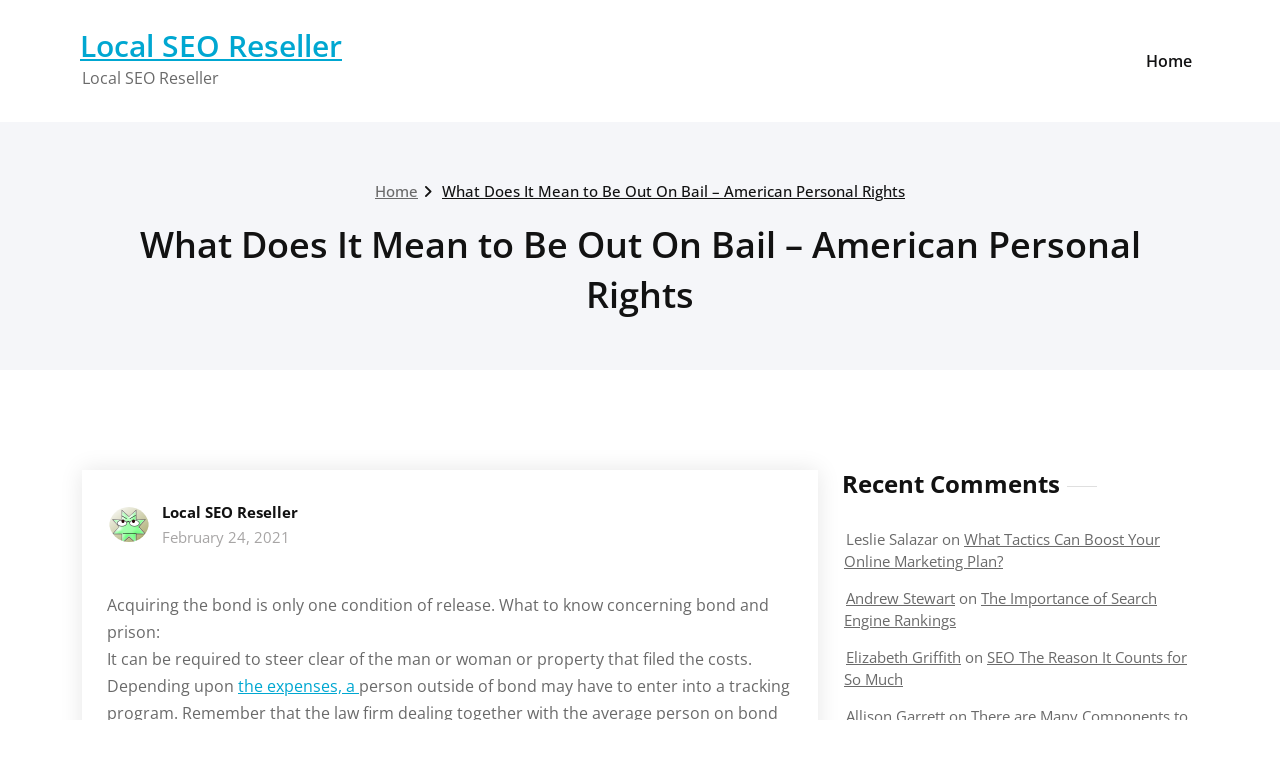

--- FILE ---
content_type: text/html; charset=UTF-8
request_url: https://localseoreseller.net/what-does-it-mean-to-be-out-on-bail-american-personal-rights/
body_size: 10695
content:
<!DOCTYPE html>
<html lang="en-US">
    <head>
        <!--[if IE]>
        <meta http-equiv="X-UA-Compatible" content="IE=edge,chrome=1">
        ``
        <![endif]-->
        <meta charset="UTF-8" />
        <meta name="viewport" content="width=device-width, initial-scale=1.0" />
        <link rel="profile" href="http://gmpg.org/xfn/11" />
        <!-- Theme Css -->
        <meta name='robots' content='index, follow, max-image-preview:large, max-snippet:-1, max-video-preview:-1' />

	<!-- This site is optimized with the Yoast SEO plugin v26.8 - https://yoast.com/product/yoast-seo-wordpress/ -->
	<title>What Does It Mean to Be Out On Bail - American Personal Rights - Local SEO Reseller</title>
	<link rel="canonical" href="https://localseoreseller.net/what-does-it-mean-to-be-out-on-bail-american-personal-rights/" />
	<meta property="og:locale" content="en_US" />
	<meta property="og:type" content="article" />
	<meta property="og:title" content="What Does It Mean to Be Out On Bail - American Personal Rights - Local SEO Reseller" />
	<meta property="og:description" content="Acquiring the bond is only one condition of release. What to know concerning bond and prison: It can be required to steer clear of the man or woman or property that filed the costs. Depending upon the expenses, a person outside of bond may have to enter into a tracking program. Remember that the law [&hellip;]" />
	<meta property="og:url" content="https://localseoreseller.net/what-does-it-mean-to-be-out-on-bail-american-personal-rights/" />
	<meta property="og:site_name" content="Local SEO Reseller" />
	<meta property="article:published_time" content="2021-02-24T06:40:30+00:00" />
	<meta name="author" content="Local SEO Reseller" />
	<meta name="twitter:card" content="summary_large_image" />
	<meta name="twitter:label1" content="Written by" />
	<meta name="twitter:data1" content="Local SEO Reseller" />
	<meta name="twitter:label2" content="Est. reading time" />
	<meta name="twitter:data2" content="1 minute" />
	<script type="application/ld+json" class="yoast-schema-graph">{"@context":"https://schema.org","@graph":[{"@type":"Article","@id":"https://localseoreseller.net/what-does-it-mean-to-be-out-on-bail-american-personal-rights/#article","isPartOf":{"@id":"https://localseoreseller.net/what-does-it-mean-to-be-out-on-bail-american-personal-rights/"},"author":{"name":"Local SEO Reseller","@id":"https://localseoreseller.net/#/schema/person/db8ecbe4522aab199674db1f5f38011f"},"headline":"What Does It Mean to Be Out On Bail &#8211; American Personal Rights","datePublished":"2021-02-24T06:40:30+00:00","mainEntityOfPage":{"@id":"https://localseoreseller.net/what-does-it-mean-to-be-out-on-bail-american-personal-rights/"},"wordCount":197,"commentCount":0,"articleSection":["Home"],"inLanguage":"en-US","potentialAction":[{"@type":"CommentAction","name":"Comment","target":["https://localseoreseller.net/what-does-it-mean-to-be-out-on-bail-american-personal-rights/#respond"]}]},{"@type":"WebPage","@id":"https://localseoreseller.net/what-does-it-mean-to-be-out-on-bail-american-personal-rights/","url":"https://localseoreseller.net/what-does-it-mean-to-be-out-on-bail-american-personal-rights/","name":"What Does It Mean to Be Out On Bail - American Personal Rights - Local SEO Reseller","isPartOf":{"@id":"https://localseoreseller.net/#website"},"datePublished":"2021-02-24T06:40:30+00:00","author":{"@id":"https://localseoreseller.net/#/schema/person/db8ecbe4522aab199674db1f5f38011f"},"breadcrumb":{"@id":"https://localseoreseller.net/what-does-it-mean-to-be-out-on-bail-american-personal-rights/#breadcrumb"},"inLanguage":"en-US","potentialAction":[{"@type":"ReadAction","target":["https://localseoreseller.net/what-does-it-mean-to-be-out-on-bail-american-personal-rights/"]}]},{"@type":"BreadcrumbList","@id":"https://localseoreseller.net/what-does-it-mean-to-be-out-on-bail-american-personal-rights/#breadcrumb","itemListElement":[{"@type":"ListItem","position":1,"name":"Home","item":"https://localseoreseller.net/"},{"@type":"ListItem","position":2,"name":"What Does It Mean to Be Out On Bail &#8211; American Personal Rights"}]},{"@type":"WebSite","@id":"https://localseoreseller.net/#website","url":"https://localseoreseller.net/","name":"Local SEO Reseller","description":"Local SEO Reseller","potentialAction":[{"@type":"SearchAction","target":{"@type":"EntryPoint","urlTemplate":"https://localseoreseller.net/?s={search_term_string}"},"query-input":{"@type":"PropertyValueSpecification","valueRequired":true,"valueName":"search_term_string"}}],"inLanguage":"en-US"},{"@type":"Person","@id":"https://localseoreseller.net/#/schema/person/db8ecbe4522aab199674db1f5f38011f","name":"Local SEO Reseller","image":{"@type":"ImageObject","inLanguage":"en-US","@id":"https://localseoreseller.net/#/schema/person/image/","url":"https://secure.gravatar.com/avatar/9baecf92bae6639a4e61738fb5c8b53b063b214f232b91bd950a7b295f0cd154?s=96&d=wavatar&r=g","contentUrl":"https://secure.gravatar.com/avatar/9baecf92bae6639a4e61738fb5c8b53b063b214f232b91bd950a7b295f0cd154?s=96&d=wavatar&r=g","caption":"Local SEO Reseller"},"url":"https://localseoreseller.net/author/local-seo-reseller/"}]}</script>
	<!-- / Yoast SEO plugin. -->


<link rel="alternate" type="application/rss+xml" title="Local SEO Reseller &raquo; Feed" href="https://localseoreseller.net/feed/" />
<link rel="alternate" type="application/rss+xml" title="Local SEO Reseller &raquo; Comments Feed" href="https://localseoreseller.net/comments/feed/" />
<link rel="alternate" type="application/rss+xml" title="Local SEO Reseller &raquo; What Does It Mean to Be Out On Bail &#8211; American Personal Rights Comments Feed" href="https://localseoreseller.net/what-does-it-mean-to-be-out-on-bail-american-personal-rights/feed/" />
<link rel="alternate" title="oEmbed (JSON)" type="application/json+oembed" href="https://localseoreseller.net/wp-json/oembed/1.0/embed?url=https%3A%2F%2Flocalseoreseller.net%2Fwhat-does-it-mean-to-be-out-on-bail-american-personal-rights%2F" />
<link rel="alternate" title="oEmbed (XML)" type="text/xml+oembed" href="https://localseoreseller.net/wp-json/oembed/1.0/embed?url=https%3A%2F%2Flocalseoreseller.net%2Fwhat-does-it-mean-to-be-out-on-bail-american-personal-rights%2F&#038;format=xml" />
<style id='wp-img-auto-sizes-contain-inline-css' type='text/css'>
img:is([sizes=auto i],[sizes^="auto," i]){contain-intrinsic-size:3000px 1500px}
/*# sourceURL=wp-img-auto-sizes-contain-inline-css */
</style>
<style id='wp-emoji-styles-inline-css' type='text/css'>

	img.wp-smiley, img.emoji {
		display: inline !important;
		border: none !important;
		box-shadow: none !important;
		height: 1em !important;
		width: 1em !important;
		margin: 0 0.07em !important;
		vertical-align: -0.1em !important;
		background: none !important;
		padding: 0 !important;
	}
/*# sourceURL=wp-emoji-styles-inline-css */
</style>
<style id='wp-block-library-inline-css' type='text/css'>
:root{--wp-block-synced-color:#7a00df;--wp-block-synced-color--rgb:122,0,223;--wp-bound-block-color:var(--wp-block-synced-color);--wp-editor-canvas-background:#ddd;--wp-admin-theme-color:#007cba;--wp-admin-theme-color--rgb:0,124,186;--wp-admin-theme-color-darker-10:#006ba1;--wp-admin-theme-color-darker-10--rgb:0,107,160.5;--wp-admin-theme-color-darker-20:#005a87;--wp-admin-theme-color-darker-20--rgb:0,90,135;--wp-admin-border-width-focus:2px}@media (min-resolution:192dpi){:root{--wp-admin-border-width-focus:1.5px}}.wp-element-button{cursor:pointer}:root .has-very-light-gray-background-color{background-color:#eee}:root .has-very-dark-gray-background-color{background-color:#313131}:root .has-very-light-gray-color{color:#eee}:root .has-very-dark-gray-color{color:#313131}:root .has-vivid-green-cyan-to-vivid-cyan-blue-gradient-background{background:linear-gradient(135deg,#00d084,#0693e3)}:root .has-purple-crush-gradient-background{background:linear-gradient(135deg,#34e2e4,#4721fb 50%,#ab1dfe)}:root .has-hazy-dawn-gradient-background{background:linear-gradient(135deg,#faaca8,#dad0ec)}:root .has-subdued-olive-gradient-background{background:linear-gradient(135deg,#fafae1,#67a671)}:root .has-atomic-cream-gradient-background{background:linear-gradient(135deg,#fdd79a,#004a59)}:root .has-nightshade-gradient-background{background:linear-gradient(135deg,#330968,#31cdcf)}:root .has-midnight-gradient-background{background:linear-gradient(135deg,#020381,#2874fc)}:root{--wp--preset--font-size--normal:16px;--wp--preset--font-size--huge:42px}.has-regular-font-size{font-size:1em}.has-larger-font-size{font-size:2.625em}.has-normal-font-size{font-size:var(--wp--preset--font-size--normal)}.has-huge-font-size{font-size:var(--wp--preset--font-size--huge)}.has-text-align-center{text-align:center}.has-text-align-left{text-align:left}.has-text-align-right{text-align:right}.has-fit-text{white-space:nowrap!important}#end-resizable-editor-section{display:none}.aligncenter{clear:both}.items-justified-left{justify-content:flex-start}.items-justified-center{justify-content:center}.items-justified-right{justify-content:flex-end}.items-justified-space-between{justify-content:space-between}.screen-reader-text{border:0;clip-path:inset(50%);height:1px;margin:-1px;overflow:hidden;padding:0;position:absolute;width:1px;word-wrap:normal!important}.screen-reader-text:focus{background-color:#ddd;clip-path:none;color:#444;display:block;font-size:1em;height:auto;left:5px;line-height:normal;padding:15px 23px 14px;text-decoration:none;top:5px;width:auto;z-index:100000}html :where(.has-border-color){border-style:solid}html :where([style*=border-top-color]){border-top-style:solid}html :where([style*=border-right-color]){border-right-style:solid}html :where([style*=border-bottom-color]){border-bottom-style:solid}html :where([style*=border-left-color]){border-left-style:solid}html :where([style*=border-width]){border-style:solid}html :where([style*=border-top-width]){border-top-style:solid}html :where([style*=border-right-width]){border-right-style:solid}html :where([style*=border-bottom-width]){border-bottom-style:solid}html :where([style*=border-left-width]){border-left-style:solid}html :where(img[class*=wp-image-]){height:auto;max-width:100%}:where(figure){margin:0 0 1em}html :where(.is-position-sticky){--wp-admin--admin-bar--position-offset:var(--wp-admin--admin-bar--height,0px)}@media screen and (max-width:600px){html :where(.is-position-sticky){--wp-admin--admin-bar--position-offset:0px}}

/*# sourceURL=wp-block-library-inline-css */
</style><style id='global-styles-inline-css' type='text/css'>
:root{--wp--preset--aspect-ratio--square: 1;--wp--preset--aspect-ratio--4-3: 4/3;--wp--preset--aspect-ratio--3-4: 3/4;--wp--preset--aspect-ratio--3-2: 3/2;--wp--preset--aspect-ratio--2-3: 2/3;--wp--preset--aspect-ratio--16-9: 16/9;--wp--preset--aspect-ratio--9-16: 9/16;--wp--preset--color--black: #000000;--wp--preset--color--cyan-bluish-gray: #abb8c3;--wp--preset--color--white: #ffffff;--wp--preset--color--pale-pink: #f78da7;--wp--preset--color--vivid-red: #cf2e2e;--wp--preset--color--luminous-vivid-orange: #ff6900;--wp--preset--color--luminous-vivid-amber: #fcb900;--wp--preset--color--light-green-cyan: #7bdcb5;--wp--preset--color--vivid-green-cyan: #00d084;--wp--preset--color--pale-cyan-blue: #8ed1fc;--wp--preset--color--vivid-cyan-blue: #0693e3;--wp--preset--color--vivid-purple: #9b51e0;--wp--preset--gradient--vivid-cyan-blue-to-vivid-purple: linear-gradient(135deg,rgb(6,147,227) 0%,rgb(155,81,224) 100%);--wp--preset--gradient--light-green-cyan-to-vivid-green-cyan: linear-gradient(135deg,rgb(122,220,180) 0%,rgb(0,208,130) 100%);--wp--preset--gradient--luminous-vivid-amber-to-luminous-vivid-orange: linear-gradient(135deg,rgb(252,185,0) 0%,rgb(255,105,0) 100%);--wp--preset--gradient--luminous-vivid-orange-to-vivid-red: linear-gradient(135deg,rgb(255,105,0) 0%,rgb(207,46,46) 100%);--wp--preset--gradient--very-light-gray-to-cyan-bluish-gray: linear-gradient(135deg,rgb(238,238,238) 0%,rgb(169,184,195) 100%);--wp--preset--gradient--cool-to-warm-spectrum: linear-gradient(135deg,rgb(74,234,220) 0%,rgb(151,120,209) 20%,rgb(207,42,186) 40%,rgb(238,44,130) 60%,rgb(251,105,98) 80%,rgb(254,248,76) 100%);--wp--preset--gradient--blush-light-purple: linear-gradient(135deg,rgb(255,206,236) 0%,rgb(152,150,240) 100%);--wp--preset--gradient--blush-bordeaux: linear-gradient(135deg,rgb(254,205,165) 0%,rgb(254,45,45) 50%,rgb(107,0,62) 100%);--wp--preset--gradient--luminous-dusk: linear-gradient(135deg,rgb(255,203,112) 0%,rgb(199,81,192) 50%,rgb(65,88,208) 100%);--wp--preset--gradient--pale-ocean: linear-gradient(135deg,rgb(255,245,203) 0%,rgb(182,227,212) 50%,rgb(51,167,181) 100%);--wp--preset--gradient--electric-grass: linear-gradient(135deg,rgb(202,248,128) 0%,rgb(113,206,126) 100%);--wp--preset--gradient--midnight: linear-gradient(135deg,rgb(2,3,129) 0%,rgb(40,116,252) 100%);--wp--preset--font-size--small: 13px;--wp--preset--font-size--medium: 20px;--wp--preset--font-size--large: 36px;--wp--preset--font-size--x-large: 42px;--wp--preset--spacing--20: 0.44rem;--wp--preset--spacing--30: 0.67rem;--wp--preset--spacing--40: 1rem;--wp--preset--spacing--50: 1.5rem;--wp--preset--spacing--60: 2.25rem;--wp--preset--spacing--70: 3.38rem;--wp--preset--spacing--80: 5.06rem;--wp--preset--shadow--natural: 6px 6px 9px rgba(0, 0, 0, 0.2);--wp--preset--shadow--deep: 12px 12px 50px rgba(0, 0, 0, 0.4);--wp--preset--shadow--sharp: 6px 6px 0px rgba(0, 0, 0, 0.2);--wp--preset--shadow--outlined: 6px 6px 0px -3px rgb(255, 255, 255), 6px 6px rgb(0, 0, 0);--wp--preset--shadow--crisp: 6px 6px 0px rgb(0, 0, 0);}:where(.is-layout-flex){gap: 0.5em;}:where(.is-layout-grid){gap: 0.5em;}body .is-layout-flex{display: flex;}.is-layout-flex{flex-wrap: wrap;align-items: center;}.is-layout-flex > :is(*, div){margin: 0;}body .is-layout-grid{display: grid;}.is-layout-grid > :is(*, div){margin: 0;}:where(.wp-block-columns.is-layout-flex){gap: 2em;}:where(.wp-block-columns.is-layout-grid){gap: 2em;}:where(.wp-block-post-template.is-layout-flex){gap: 1.25em;}:where(.wp-block-post-template.is-layout-grid){gap: 1.25em;}.has-black-color{color: var(--wp--preset--color--black) !important;}.has-cyan-bluish-gray-color{color: var(--wp--preset--color--cyan-bluish-gray) !important;}.has-white-color{color: var(--wp--preset--color--white) !important;}.has-pale-pink-color{color: var(--wp--preset--color--pale-pink) !important;}.has-vivid-red-color{color: var(--wp--preset--color--vivid-red) !important;}.has-luminous-vivid-orange-color{color: var(--wp--preset--color--luminous-vivid-orange) !important;}.has-luminous-vivid-amber-color{color: var(--wp--preset--color--luminous-vivid-amber) !important;}.has-light-green-cyan-color{color: var(--wp--preset--color--light-green-cyan) !important;}.has-vivid-green-cyan-color{color: var(--wp--preset--color--vivid-green-cyan) !important;}.has-pale-cyan-blue-color{color: var(--wp--preset--color--pale-cyan-blue) !important;}.has-vivid-cyan-blue-color{color: var(--wp--preset--color--vivid-cyan-blue) !important;}.has-vivid-purple-color{color: var(--wp--preset--color--vivid-purple) !important;}.has-black-background-color{background-color: var(--wp--preset--color--black) !important;}.has-cyan-bluish-gray-background-color{background-color: var(--wp--preset--color--cyan-bluish-gray) !important;}.has-white-background-color{background-color: var(--wp--preset--color--white) !important;}.has-pale-pink-background-color{background-color: var(--wp--preset--color--pale-pink) !important;}.has-vivid-red-background-color{background-color: var(--wp--preset--color--vivid-red) !important;}.has-luminous-vivid-orange-background-color{background-color: var(--wp--preset--color--luminous-vivid-orange) !important;}.has-luminous-vivid-amber-background-color{background-color: var(--wp--preset--color--luminous-vivid-amber) !important;}.has-light-green-cyan-background-color{background-color: var(--wp--preset--color--light-green-cyan) !important;}.has-vivid-green-cyan-background-color{background-color: var(--wp--preset--color--vivid-green-cyan) !important;}.has-pale-cyan-blue-background-color{background-color: var(--wp--preset--color--pale-cyan-blue) !important;}.has-vivid-cyan-blue-background-color{background-color: var(--wp--preset--color--vivid-cyan-blue) !important;}.has-vivid-purple-background-color{background-color: var(--wp--preset--color--vivid-purple) !important;}.has-black-border-color{border-color: var(--wp--preset--color--black) !important;}.has-cyan-bluish-gray-border-color{border-color: var(--wp--preset--color--cyan-bluish-gray) !important;}.has-white-border-color{border-color: var(--wp--preset--color--white) !important;}.has-pale-pink-border-color{border-color: var(--wp--preset--color--pale-pink) !important;}.has-vivid-red-border-color{border-color: var(--wp--preset--color--vivid-red) !important;}.has-luminous-vivid-orange-border-color{border-color: var(--wp--preset--color--luminous-vivid-orange) !important;}.has-luminous-vivid-amber-border-color{border-color: var(--wp--preset--color--luminous-vivid-amber) !important;}.has-light-green-cyan-border-color{border-color: var(--wp--preset--color--light-green-cyan) !important;}.has-vivid-green-cyan-border-color{border-color: var(--wp--preset--color--vivid-green-cyan) !important;}.has-pale-cyan-blue-border-color{border-color: var(--wp--preset--color--pale-cyan-blue) !important;}.has-vivid-cyan-blue-border-color{border-color: var(--wp--preset--color--vivid-cyan-blue) !important;}.has-vivid-purple-border-color{border-color: var(--wp--preset--color--vivid-purple) !important;}.has-vivid-cyan-blue-to-vivid-purple-gradient-background{background: var(--wp--preset--gradient--vivid-cyan-blue-to-vivid-purple) !important;}.has-light-green-cyan-to-vivid-green-cyan-gradient-background{background: var(--wp--preset--gradient--light-green-cyan-to-vivid-green-cyan) !important;}.has-luminous-vivid-amber-to-luminous-vivid-orange-gradient-background{background: var(--wp--preset--gradient--luminous-vivid-amber-to-luminous-vivid-orange) !important;}.has-luminous-vivid-orange-to-vivid-red-gradient-background{background: var(--wp--preset--gradient--luminous-vivid-orange-to-vivid-red) !important;}.has-very-light-gray-to-cyan-bluish-gray-gradient-background{background: var(--wp--preset--gradient--very-light-gray-to-cyan-bluish-gray) !important;}.has-cool-to-warm-spectrum-gradient-background{background: var(--wp--preset--gradient--cool-to-warm-spectrum) !important;}.has-blush-light-purple-gradient-background{background: var(--wp--preset--gradient--blush-light-purple) !important;}.has-blush-bordeaux-gradient-background{background: var(--wp--preset--gradient--blush-bordeaux) !important;}.has-luminous-dusk-gradient-background{background: var(--wp--preset--gradient--luminous-dusk) !important;}.has-pale-ocean-gradient-background{background: var(--wp--preset--gradient--pale-ocean) !important;}.has-electric-grass-gradient-background{background: var(--wp--preset--gradient--electric-grass) !important;}.has-midnight-gradient-background{background: var(--wp--preset--gradient--midnight) !important;}.has-small-font-size{font-size: var(--wp--preset--font-size--small) !important;}.has-medium-font-size{font-size: var(--wp--preset--font-size--medium) !important;}.has-large-font-size{font-size: var(--wp--preset--font-size--large) !important;}.has-x-large-font-size{font-size: var(--wp--preset--font-size--x-large) !important;}
/*# sourceURL=global-styles-inline-css */
</style>

<style id='classic-theme-styles-inline-css' type='text/css'>
/*! This file is auto-generated */
.wp-block-button__link{color:#fff;background-color:#32373c;border-radius:9999px;box-shadow:none;text-decoration:none;padding:calc(.667em + 2px) calc(1.333em + 2px);font-size:1.125em}.wp-block-file__button{background:#32373c;color:#fff;text-decoration:none}
/*# sourceURL=/wp-includes/css/classic-themes.min.css */
</style>
<link rel='stylesheet' id='quality-bootstrap-css-css' href='https://localseoreseller.net/wp-content/themes/quality/css/bootstrap.css?ver=5.3.6' type='text/css' media='all' />
<link rel='stylesheet' id='quality-style-css' href='https://localseoreseller.net/wp-content/themes/quality/style.css?ver=6.9' type='text/css' media='all' />
<link rel='stylesheet' id='quality-default-css' href='https://localseoreseller.net/wp-content/themes/quality/css/default.css?ver=6.9' type='text/css' media='all' />
<link rel='stylesheet' id='quality-theme-menu-css' href='https://localseoreseller.net/wp-content/themes/quality/css/theme-menu.css?ver=6.9' type='text/css' media='all' />
<link rel='stylesheet' id='quality-font-awesome-min-css' href='https://localseoreseller.net/wp-content/themes/quality/css/font-awesome/css/all.min.css?ver=6.9' type='text/css' media='all' />
<link rel='stylesheet' id='quality-lightbox-css-css' href='https://localseoreseller.net/wp-content/themes/quality/css/lightbox.css?ver=6.9' type='text/css' media='all' />
<link rel='stylesheet' id='quality-theme-fonts-css' href='https://localseoreseller.net/wp-content/fonts/4b12b0bc604ec2e0503f857a817f77be.css?ver=20201110' type='text/css' media='all' />
<script type="text/javascript" src="https://localseoreseller.net/wp-includes/js/jquery/jquery.min.js?ver=3.7.1" id="jquery-core-js"></script>
<script type="text/javascript" src="https://localseoreseller.net/wp-includes/js/jquery/jquery-migrate.min.js?ver=3.4.1" id="jquery-migrate-js"></script>
<script type="text/javascript" src="https://localseoreseller.net/wp-content/themes/quality/js/bootstrap.bundle.min.js?ver=5.3.6" id="quality-bootstrap-js-js"></script>
<script type="text/javascript" src="https://localseoreseller.net/wp-content/themes/quality/js/menu/menu.js?ver=6.9" id="quality-menu-js"></script>
<script type="text/javascript" src="https://localseoreseller.net/wp-content/themes/quality/js/lightbox/lightbox.min.js?ver=6.9" id="quality-lightbox-js-js"></script>
<link rel="https://api.w.org/" href="https://localseoreseller.net/wp-json/" /><link rel="alternate" title="JSON" type="application/json" href="https://localseoreseller.net/wp-json/wp/v2/posts/266" /><link rel="EditURI" type="application/rsd+xml" title="RSD" href="https://localseoreseller.net/xmlrpc.php?rsd" />
<meta name="generator" content="WordPress 6.9" />
<link rel='shortlink' href='https://localseoreseller.net/?p=266' />
<style type="text/css">.recentcomments a{display:inline !important;padding:0 !important;margin:0 !important;}</style>    </head>
    <body class="wp-singular post-template-default single single-post postid-266 single-format-standard wp-theme-quality">

                <a class="skip-link screen-reader-text" href="#section-block">Skip to content</a> 
        <!--Header Logo & Menus-->
        <nav class="navbar navbar-custom navbar-expand-lg" role="navigation">
            <div class="container-fluid padding-0">
                <!-- Brand and toggle get grouped for better mobile display -->
                <div class="navbar-header">
                                              <div class="site-title site-branding-text">
                                                            <h2><a href="https://localseoreseller.net/" rel="home">
                                    Local SEO Reseller                                </a></h2>
                                
                                                                <p class="site-description">Local SEO Reseller</p>
                                                        </div>
                    
                    <button class="navbar-toggler" type="button" data-bs-toggle="collapse" data-bs-target="#custom-collapse" aria-controls="bs-example-navbar-collapse-1" aria-expanded="false" aria-label="Toggle navigation">
                       <span class="navbar-toggler-icon"></span>
                     </button>
                </div>
                <!-- Collect the nav links, forms, and other content for toggling -->
                <div class="collapse navbar-collapse" id="custom-collapse">
                    <ul class="nav navbar-nav navbar-right ms-auto"><li class="nav-item menu-item"><a class="nav-link " href="https://localseoreseller.net/" title="Home">Home</a></li></ul>
                </div><!-- /.navbar-collapse -->
            </div><!-- /.container-fluid -->
        </nav>
        <div class="clearfix"></div>        <!-- Page Title Section -->
        <section class="page-title-section bg-grey">        
            <div class="container">
                <div class="row">
                    <div class="col-md-12 col-sm-12 col-xs-12 ">
					  <ul class="page-breadcrumb text-center"><li><a href="https://localseoreseller.net/">Home</a></li><li class="active"><a href="https://localseoreseller.net:443/what-does-it-mean-to-be-out-on-bail-american-personal-rights/">What Does It Mean to Be Out On Bail &#8211; American Personal Rights</a></li></ul> 

                        <div class="page-title text-center">
                            <h1>What Does It Mean to Be Out On Bail &#8211; American Personal Rights</h1>                        </div>
						 
			</div>
			</div>
			</div>  
			</section>
<section id="section-block" class="site-content">
	<div class="container">
		<div class="row">
		<!--Blog Posts-->
		<div class="col-md-8 col-xs-12">			<div class="news">
				
				<article id="post-266" class="post post-266 type-post status-publish format-standard hentry category-home">	
			<div class="post-content">
					
			<div class="item-meta">
				<a class="author-image item-image" href="https://localseoreseller.net/author/local-seo-reseller/"><img alt='' src='https://secure.gravatar.com/avatar/9baecf92bae6639a4e61738fb5c8b53b063b214f232b91bd950a7b295f0cd154?s=40&#038;d=wavatar&#038;r=g' srcset='https://secure.gravatar.com/avatar/9baecf92bae6639a4e61738fb5c8b53b063b214f232b91bd950a7b295f0cd154?s=80&#038;d=wavatar&#038;r=g 2x' class='comment_img avatar-40 photo' height='40' width='40' decoding='async'/></a>
				 <a href="https://localseoreseller.net/author/local-seo-reseller/">Local SEO Reseller</a>
				<br>
				<a class="entry-date" href="https://localseoreseller.net/2021/02/">
				February 24, 2021</a>
			</div>	
									<div class="entry-content">
				<p></p>
<p> Acquiring the bond is only one condition of release. What to know concerning bond and prison:<br />
It can be required to steer clear of the man or woman or property that filed the costs. Depending upon  <a href='https://images.google.vg/url?q=https%3A%2F%2Famericanpersonalrights.com%2Fwhat-you-need-to-know-about-what-does-it-mean-to-be-out-on-bail%2F'>the expenses, a </a> person outside of bond may have to enter into a tracking program.  Remember that the law firm dealing together with the average person on bond has to find a way to create contact. Move or change cell phone numbers, and it really is vital to inform the attorney. The bond bondsman can, and sometimes does, need regular check-ins. And if a bond broker does not require regular check-ins, the person on bond is not permitted to depart the area. Additionally, it is vital to make bond bond payments, including the bond bond <a href='https://americanpersonalrights.com/what-you-need-to-know-about-what-does-it-mean-to-be-out-on-bail/'>interest , on</a> time. The previous issue to keep in mind is that it is crucial never to get into any additional legal problem. If a person  <a href='https://images.google.co.ke/url?q=https%3A%2F%2Famericanpersonalrights.com%2F'>has been arrested while </a> outside on bond, and before the following courtroom, it may immediately void the bail bond, and it&#8217;s straight back to prison.  o1hbzybolt.</p>
			</div>
					
			<hr />
			<div class="entry-meta">
				<span class="comment-links"><a href="https://localseoreseller.net/what-does-it-mean-to-be-out-on-bail-american-personal-rights/#respond">Leave a comment</a></span>
								<span class="cat-links">In<a href="https://localseoreseller.net/category/home/" rel="category tag">Home</a></span>
								
			</div>
					</div>
</article>						</div>	
			
		<!--/Blog Content-->
		         			<article class="comment-form-section">
		<div id="respond" class="comment-respond">
		<h3 id="reply-title" class="comment-reply-title"><h2>Leave a Reply</h2> <small><a rel="nofollow" id="cancel-comment-reply-link" href="/what-does-it-mean-to-be-out-on-bail-american-personal-rights/#respond" style="display:none;">Cancel reply</a></small></h3><p class="must-log-in">You must be <a href="https://localseoreseller.net/wp-login.php?redirect_to=https%3A%2F%2Flocalseoreseller.net%2Fwhat-does-it-mean-to-be-out-on-bail-american-personal-rights%2F">logged in</a> to post a comment.</p>	</div><!-- #respond -->
							
		</div>
			<div class="col-md-4 col-sm-4 col-xs-12">
		<div class="sidebar" >
		<aside id="recent-comments-2" class="widget widget_recent_comments"><h3 class="widget-title">Recent Comments</h3><ul id="recentcomments"><li class="recentcomments"><span class="comment-author-link">Leslie Salazar</span> on <a href="https://localseoreseller.net/what-tactics-can-boost-your-online-marketing-plan/#comment-3001">What Tactics Can Boost Your Online Marketing Plan?</a></li><li class="recentcomments"><span class="comment-author-link"><a href="http://www.samhsa.gov/data/NSDUH.aspx" class="url" rel="ugc external nofollow">Andrew Stewart</a></span> on <a href="https://localseoreseller.net/the-importance-of-search-engine-rankings/#comment-2999">The Importance of Search Engine Rankings</a></li><li class="recentcomments"><span class="comment-author-link"><a href="http://en.wikipedia.org/wiki/Vacation" class="url" rel="ugc external nofollow">Elizabeth Griffith</a></span> on <a href="https://localseoreseller.net/seo-the-reason-it-counts-for-so-much/#comment-2998">SEO The Reason It Counts for So Much</a></li><li class="recentcomments"><span class="comment-author-link">Allison Garrett</span> on <a href="https://localseoreseller.net/there-are-many-components-to-seo-marketing/#comment-2951">There are Many Components to SEO Marketing</a></li><li class="recentcomments"><span class="comment-author-link"><a href="http://homebuilding.thefuntimesguide.com/2008/06/why_not_layer_roofing_shingles.php" class="url" rel="ugc external nofollow">Hailey Curry</a></span> on <a href="https://localseoreseller.net/online-marketing-allowing-businesses-on-the-world-wide-web-to-thrive/#comment-2950">Online Marketing Allowing Businesses on the World Wide Web to Thrive</a></li></ul></aside><aside id="calendar-2" class="widget widget_calendar"><div id="calendar_wrap" class="calendar_wrap"><table id="wp-calendar" class="wp-calendar-table">
	<caption>January 2026</caption>
	<thead>
	<tr>
		<th scope="col" aria-label="Monday">M</th>
		<th scope="col" aria-label="Tuesday">T</th>
		<th scope="col" aria-label="Wednesday">W</th>
		<th scope="col" aria-label="Thursday">T</th>
		<th scope="col" aria-label="Friday">F</th>
		<th scope="col" aria-label="Saturday">S</th>
		<th scope="col" aria-label="Sunday">S</th>
	</tr>
	</thead>
	<tbody>
	<tr>
		<td colspan="3" class="pad">&nbsp;</td><td>1</td><td>2</td><td><a href="https://localseoreseller.net/2026/01/03/" aria-label="Posts published on January 3, 2026">3</a></td><td>4</td>
	</tr>
	<tr>
		<td><a href="https://localseoreseller.net/2026/01/05/" aria-label="Posts published on January 5, 2026">5</a></td><td><a href="https://localseoreseller.net/2026/01/06/" aria-label="Posts published on January 6, 2026">6</a></td><td><a href="https://localseoreseller.net/2026/01/07/" aria-label="Posts published on January 7, 2026">7</a></td><td><a href="https://localseoreseller.net/2026/01/08/" aria-label="Posts published on January 8, 2026">8</a></td><td><a href="https://localseoreseller.net/2026/01/09/" aria-label="Posts published on January 9, 2026">9</a></td><td>10</td><td>11</td>
	</tr>
	<tr>
		<td>12</td><td>13</td><td>14</td><td>15</td><td><a href="https://localseoreseller.net/2026/01/16/" aria-label="Posts published on January 16, 2026">16</a></td><td>17</td><td>18</td>
	</tr>
	<tr>
		<td>19</td><td>20</td><td><a href="https://localseoreseller.net/2026/01/21/" aria-label="Posts published on January 21, 2026">21</a></td><td>22</td><td>23</td><td><a href="https://localseoreseller.net/2026/01/24/" aria-label="Posts published on January 24, 2026">24</a></td><td>25</td>
	</tr>
	<tr>
		<td id="today">26</td><td>27</td><td>28</td><td>29</td><td>30</td><td>31</td>
		<td class="pad" colspan="1">&nbsp;</td>
	</tr>
	</tbody>
	</table><nav aria-label="Previous and next months" class="wp-calendar-nav">
		<span class="wp-calendar-nav-prev"><a href="https://localseoreseller.net/2025/12/">&laquo; Dec</a></span>
		<span class="pad">&nbsp;</span>
		<span class="wp-calendar-nav-next">&nbsp;</span>
	</nav></div></aside><aside id="archives-3" class="widget widget_archive"><h3 class="widget-title">Archives</h3>
			<ul>
					<li><a href='https://localseoreseller.net/2026/01/'>January 2026</a></li>
	<li><a href='https://localseoreseller.net/2025/12/'>December 2025</a></li>
	<li><a href='https://localseoreseller.net/2025/11/'>November 2025</a></li>
	<li><a href='https://localseoreseller.net/2025/10/'>October 2025</a></li>
	<li><a href='https://localseoreseller.net/2025/09/'>September 2025</a></li>
	<li><a href='https://localseoreseller.net/2025/08/'>August 2025</a></li>
	<li><a href='https://localseoreseller.net/2025/07/'>July 2025</a></li>
	<li><a href='https://localseoreseller.net/2025/06/'>June 2025</a></li>
	<li><a href='https://localseoreseller.net/2025/05/'>May 2025</a></li>
	<li><a href='https://localseoreseller.net/2025/04/'>April 2025</a></li>
	<li><a href='https://localseoreseller.net/2025/03/'>March 2025</a></li>
	<li><a href='https://localseoreseller.net/2025/02/'>February 2025</a></li>
	<li><a href='https://localseoreseller.net/2025/01/'>January 2025</a></li>
	<li><a href='https://localseoreseller.net/2024/12/'>December 2024</a></li>
	<li><a href='https://localseoreseller.net/2024/11/'>November 2024</a></li>
	<li><a href='https://localseoreseller.net/2024/10/'>October 2024</a></li>
	<li><a href='https://localseoreseller.net/2024/09/'>September 2024</a></li>
	<li><a href='https://localseoreseller.net/2024/08/'>August 2024</a></li>
	<li><a href='https://localseoreseller.net/2024/07/'>July 2024</a></li>
	<li><a href='https://localseoreseller.net/2024/06/'>June 2024</a></li>
	<li><a href='https://localseoreseller.net/2024/05/'>May 2024</a></li>
	<li><a href='https://localseoreseller.net/2024/04/'>April 2024</a></li>
	<li><a href='https://localseoreseller.net/2024/03/'>March 2024</a></li>
	<li><a href='https://localseoreseller.net/2024/02/'>February 2024</a></li>
	<li><a href='https://localseoreseller.net/2024/01/'>January 2024</a></li>
	<li><a href='https://localseoreseller.net/2023/12/'>December 2023</a></li>
	<li><a href='https://localseoreseller.net/2023/11/'>November 2023</a></li>
	<li><a href='https://localseoreseller.net/2023/10/'>October 2023</a></li>
	<li><a href='https://localseoreseller.net/2023/09/'>September 2023</a></li>
	<li><a href='https://localseoreseller.net/2023/08/'>August 2023</a></li>
	<li><a href='https://localseoreseller.net/2023/07/'>July 2023</a></li>
	<li><a href='https://localseoreseller.net/2023/06/'>June 2023</a></li>
	<li><a href='https://localseoreseller.net/2023/05/'>May 2023</a></li>
	<li><a href='https://localseoreseller.net/2023/04/'>April 2023</a></li>
	<li><a href='https://localseoreseller.net/2023/03/'>March 2023</a></li>
	<li><a href='https://localseoreseller.net/2023/02/'>February 2023</a></li>
	<li><a href='https://localseoreseller.net/2023/01/'>January 2023</a></li>
	<li><a href='https://localseoreseller.net/2022/12/'>December 2022</a></li>
	<li><a href='https://localseoreseller.net/2022/11/'>November 2022</a></li>
	<li><a href='https://localseoreseller.net/2022/10/'>October 2022</a></li>
	<li><a href='https://localseoreseller.net/2022/09/'>September 2022</a></li>
	<li><a href='https://localseoreseller.net/2022/08/'>August 2022</a></li>
	<li><a href='https://localseoreseller.net/2022/07/'>July 2022</a></li>
	<li><a href='https://localseoreseller.net/2022/06/'>June 2022</a></li>
	<li><a href='https://localseoreseller.net/2022/05/'>May 2022</a></li>
	<li><a href='https://localseoreseller.net/2022/04/'>April 2022</a></li>
	<li><a href='https://localseoreseller.net/2022/03/'>March 2022</a></li>
	<li><a href='https://localseoreseller.net/2022/02/'>February 2022</a></li>
	<li><a href='https://localseoreseller.net/2022/01/'>January 2022</a></li>
	<li><a href='https://localseoreseller.net/2021/12/'>December 2021</a></li>
	<li><a href='https://localseoreseller.net/2021/11/'>November 2021</a></li>
	<li><a href='https://localseoreseller.net/2021/10/'>October 2021</a></li>
	<li><a href='https://localseoreseller.net/2021/09/'>September 2021</a></li>
	<li><a href='https://localseoreseller.net/2021/08/'>August 2021</a></li>
	<li><a href='https://localseoreseller.net/2021/07/'>July 2021</a></li>
	<li><a href='https://localseoreseller.net/2021/06/'>June 2021</a></li>
	<li><a href='https://localseoreseller.net/2021/05/'>May 2021</a></li>
	<li><a href='https://localseoreseller.net/2021/04/'>April 2021</a></li>
	<li><a href='https://localseoreseller.net/2021/03/'>March 2021</a></li>
	<li><a href='https://localseoreseller.net/2021/02/'>February 2021</a></li>
	<li><a href='https://localseoreseller.net/2021/01/'>January 2021</a></li>
	<li><a href='https://localseoreseller.net/2020/12/'>December 2020</a></li>
	<li><a href='https://localseoreseller.net/2020/11/'>November 2020</a></li>
	<li><a href='https://localseoreseller.net/2020/10/'>October 2020</a></li>
	<li><a href='https://localseoreseller.net/2015/12/'>December 2015</a></li>
	<li><a href='https://localseoreseller.net/2013/12/'>December 2013</a></li>
	<li><a href='https://localseoreseller.net/2013/11/'>November 2013</a></li>
	<li><a href='https://localseoreseller.net/2013/10/'>October 2013</a></li>
	<li><a href='https://localseoreseller.net/2013/09/'>September 2013</a></li>
	<li><a href='https://localseoreseller.net/2013/08/'>August 2013</a></li>
	<li><a href='https://localseoreseller.net/2013/07/'>July 2013</a></li>
	<li><a href='https://localseoreseller.net/2013/06/'>June 2013</a></li>
	<li><a href='https://localseoreseller.net/2013/05/'>May 2013</a></li>
	<li><a href='https://localseoreseller.net/2013/04/'>April 2013</a></li>
	<li><a href='https://localseoreseller.net/2013/03/'>March 2013</a></li>
	<li><a href='https://localseoreseller.net/2013/02/'>February 2013</a></li>
			</ul>

			</aside>
		<aside id="recent-posts-3" class="widget widget_recent_entries">
		<h3 class="widget-title">Recent Posts</h3>
		<ul>
											<li>
					<a href="https://localseoreseller.net/what-homeowners-should-know-about-flooding-repairs-happy-house-help/">What Homeowners Should Know About Flooding Repairs &#8211; Happy House Help</a>
									</li>
											<li>
					<a href="https://localseoreseller.net/essential-tips-for-hiring-a-residential-roofing-service-home-improvement-magazine/">Essential Tips for Hiring a Residential Roofing Service &#8211; Home Improvement Magazine</a>
									</li>
											<li>
					<a href="https://localseoreseller.net/how-local-private-schools-are-enhancing-education-quality-in-your-community-miami-fl-private-school-updates/">How Local Private Schools Are Enhancing Education Quality in Your Community &#8211; Miami FL Private School Updates</a>
									</li>
											<li>
					<a href="https://localseoreseller.net/mindful-experiences-wellness-hobbies-and-lifestyle-events/">Mindful Experiences  Wellness, Hobbies, and Lifestyle Events</a>
									</li>
											<li>
					<a href="https://localseoreseller.net/critical-questions-to-ask-before-hiring-a-trust-lawyer-law-for-everyone-blog/">Critical Questions to Ask Before Hiring a Trust Lawyer &#8211; Law for Everyone Blog</a>
									</li>
					</ul>

		</aside>		</div>
	</div>
 
<!-- Right sidebar ---->	</div>
</div>
</section>
<!-- Footer Widget Secton -->
<footer class="site-footer">
<div class="container">
		<div class="row">
		<div class="col-md-12">
						<div class="site-info">
				<p>Proudly powered by <a href="https://wordpress.org">WordPress</a> | Theme: <a href="https://webriti.com" rel="nofollow">Quality</a> by Webriti</p>			</div>
				</div>
</div>
</div>
</footer>
	<!-- /Footer Widget Secton -->
</div>
<!------  Google Analytics code end ------->
</div> <!-- end of wrapper -->

<!-- Page scroll top -->
<a href="#" class="scroll-up"><i class="fa fa-chevron-up"></i></a>
<!-- Page scroll top -->

<script type="speculationrules">
{"prefetch":[{"source":"document","where":{"and":[{"href_matches":"/*"},{"not":{"href_matches":["/wp-*.php","/wp-admin/*","/wp-content/uploads/*","/wp-content/*","/wp-content/plugins/*","/wp-content/themes/quality/*","/*\\?(.+)"]}},{"not":{"selector_matches":"a[rel~=\"nofollow\"]"}},{"not":{"selector_matches":".no-prefetch, .no-prefetch a"}}]},"eagerness":"conservative"}]}
</script>
	<script>
	/(trident|msie)/i.test(navigator.userAgent)&&document.getElementById&&window.addEventListener&&window.addEventListener("hashchange",function(){var t,e=location.hash.substring(1);/^[A-z0-9_-]+$/.test(e)&&(t=document.getElementById(e))&&(/^(?:a|select|input|button|textarea)$/i.test(t.tagName)||(t.tabIndex=-1),t.focus())},!1);
	</script>
	<script id="wp-emoji-settings" type="application/json">
{"baseUrl":"https://s.w.org/images/core/emoji/17.0.2/72x72/","ext":".png","svgUrl":"https://s.w.org/images/core/emoji/17.0.2/svg/","svgExt":".svg","source":{"concatemoji":"https://localseoreseller.net/wp-includes/js/wp-emoji-release.min.js?ver=6.9"}}
</script>
<script type="module">
/* <![CDATA[ */
/*! This file is auto-generated */
const a=JSON.parse(document.getElementById("wp-emoji-settings").textContent),o=(window._wpemojiSettings=a,"wpEmojiSettingsSupports"),s=["flag","emoji"];function i(e){try{var t={supportTests:e,timestamp:(new Date).valueOf()};sessionStorage.setItem(o,JSON.stringify(t))}catch(e){}}function c(e,t,n){e.clearRect(0,0,e.canvas.width,e.canvas.height),e.fillText(t,0,0);t=new Uint32Array(e.getImageData(0,0,e.canvas.width,e.canvas.height).data);e.clearRect(0,0,e.canvas.width,e.canvas.height),e.fillText(n,0,0);const a=new Uint32Array(e.getImageData(0,0,e.canvas.width,e.canvas.height).data);return t.every((e,t)=>e===a[t])}function p(e,t){e.clearRect(0,0,e.canvas.width,e.canvas.height),e.fillText(t,0,0);var n=e.getImageData(16,16,1,1);for(let e=0;e<n.data.length;e++)if(0!==n.data[e])return!1;return!0}function u(e,t,n,a){switch(t){case"flag":return n(e,"\ud83c\udff3\ufe0f\u200d\u26a7\ufe0f","\ud83c\udff3\ufe0f\u200b\u26a7\ufe0f")?!1:!n(e,"\ud83c\udde8\ud83c\uddf6","\ud83c\udde8\u200b\ud83c\uddf6")&&!n(e,"\ud83c\udff4\udb40\udc67\udb40\udc62\udb40\udc65\udb40\udc6e\udb40\udc67\udb40\udc7f","\ud83c\udff4\u200b\udb40\udc67\u200b\udb40\udc62\u200b\udb40\udc65\u200b\udb40\udc6e\u200b\udb40\udc67\u200b\udb40\udc7f");case"emoji":return!a(e,"\ud83e\u1fac8")}return!1}function f(e,t,n,a){let r;const o=(r="undefined"!=typeof WorkerGlobalScope&&self instanceof WorkerGlobalScope?new OffscreenCanvas(300,150):document.createElement("canvas")).getContext("2d",{willReadFrequently:!0}),s=(o.textBaseline="top",o.font="600 32px Arial",{});return e.forEach(e=>{s[e]=t(o,e,n,a)}),s}function r(e){var t=document.createElement("script");t.src=e,t.defer=!0,document.head.appendChild(t)}a.supports={everything:!0,everythingExceptFlag:!0},new Promise(t=>{let n=function(){try{var e=JSON.parse(sessionStorage.getItem(o));if("object"==typeof e&&"number"==typeof e.timestamp&&(new Date).valueOf()<e.timestamp+604800&&"object"==typeof e.supportTests)return e.supportTests}catch(e){}return null}();if(!n){if("undefined"!=typeof Worker&&"undefined"!=typeof OffscreenCanvas&&"undefined"!=typeof URL&&URL.createObjectURL&&"undefined"!=typeof Blob)try{var e="postMessage("+f.toString()+"("+[JSON.stringify(s),u.toString(),c.toString(),p.toString()].join(",")+"));",a=new Blob([e],{type:"text/javascript"});const r=new Worker(URL.createObjectURL(a),{name:"wpTestEmojiSupports"});return void(r.onmessage=e=>{i(n=e.data),r.terminate(),t(n)})}catch(e){}i(n=f(s,u,c,p))}t(n)}).then(e=>{for(const n in e)a.supports[n]=e[n],a.supports.everything=a.supports.everything&&a.supports[n],"flag"!==n&&(a.supports.everythingExceptFlag=a.supports.everythingExceptFlag&&a.supports[n]);var t;a.supports.everythingExceptFlag=a.supports.everythingExceptFlag&&!a.supports.flag,a.supports.everything||((t=a.source||{}).concatemoji?r(t.concatemoji):t.wpemoji&&t.twemoji&&(r(t.twemoji),r(t.wpemoji)))});
//# sourceURL=https://localseoreseller.net/wp-includes/js/wp-emoji-loader.min.js
/* ]]> */
</script>
</body>
</html>


--- FILE ---
content_type: text/css
request_url: https://localseoreseller.net/wp-content/themes/quality/style.css?ver=6.9
body_size: 19876
content:
/*
Theme Name: Quality
Theme URI: https://webriti.com/quality-lite-version-details-page/
Author: Webriti
Author URI: https://webriti.com/
Description: Quality is a perfect theme to create a corporate/business website. It boasts 3 beautifully designed page templates, namely Business Page, Full-width, and Blog. Quality is built on the Bootstrap CSS Framework, which makes it fully responsive on all devices, and is translation-ready. To enable the Business template, just create a normal WordPress page and select Business Template as page template. The Business template can be further personalized in the customizer. Each section in the Business Template is designed according to current business requirements, with sections like Banner, Services, Projects etc. You can use this theme for any type of activity. Quality supports famous plugins like Contact Form 7, to create your contact page or any type of forms you might want to add. Work with the most popular page builders as Elementor, Beaver Builder, etc... Quality also gives a clean and appealing look to the WordPress core gallery feature.This theme is General Data Protection Regulation ready as it comes with WP GDPR Compliant. See Quality's demo at https://demo.webriti.com/?theme=Quality
Tags: full-width-template, threaded-comments, custom-menu, two-columns, translation-ready, sticky-post, blog, footer-widgets, featured-images, right-sidebar
Version:  2.8.2
Requires at least: 4.5
Tested up to: 6.9
Requires PHP: 5.4
License: GPLv2 or later
License URI: http://www.gnu.org/licenses/gpl-2.0.html
Text Domain: quality

* Quality Css created By Shahid - Scientech IT
*/

/*--------------------------------------------------------------
>>> TABLE OF CONTENTS:
----------------------------------------------------------------
1.0 COMMON
2.0 HEADER CONTACT DETAILS
3.0 HEADER SIDEBAR WIDGET
4.0 SOCIAL ICONS
5.0 MAIN SLIDER
6.0 OWL SLIDER NEXT - PREV BUTTONS
7.0 OWL SLIDER / DOTS PAGINATIONS
8.0 SECTION HEADER
9.0 MIXED CLASSES
10.0 FLEXBOX CSS
12.0 FUNFACT SECTION
13.0 PORTFOLIO
    13.1 PORTFOLIO VARIATION TWO SECTION
    13.2 PORTFOLIO LIGHTBOX
    13.3 PORTFOLIO TABS
    13.4 PORTFOLIO DETAIL SECTION
14.0 BLOG SECTION
    14.1 HOMEPAGE BLOG SECTION
    14.2 BLOG META
    14.3 BLOG MASONRY SECTION
    14.4 BLOG CONTENT & PAGINATION
    14.5 Blog Author
15.0 COMMENTS
    15.1 COMMENT FORM
16.0 SIDEBAR & WIDGETS SECTION
    16.1 SOCIAL WIDGET
    16.2 CONTACT INFO WIDGET
    16.3 NEWS WIDGETS
    16.4 SEARCH WIDGETS
    16.5 CALENDER WIDGET
17.0 WP DEFAULT CLASSES
18.0 FOOTER SECTION
    18.1 FOOTER CONTACT INFO WIDGET
    18.2 FOOTER COPYRIGHTS - SITE INFO
19.0 TESTIMONIAL SECTION
20.0 CLIENTS SECTION
21.0 TEAM SECTION
22.0 SHOP SECTION
23.0 CALL TO ACTION SECTION
24.0 PAGE TITLE SECTION
25.0 ABOUT US PAGE SECTION
26.0 CONTACT PAGE SECTION
27.0 GOOGLE MAP SECTION
28.0 CONTACT & ADDRESS INFORMATION SECTION
29.0 PAGE SCROLL UP
30.0 Jetpack Gallery Overlay
31.0 WOOCOMMERCE CSS
    31.1 WOOCOMMERCE SIDEBAR WIDGETS
    31.2 WOOCOMMERCE PRODUCT CAROUSEL
    13.3 WOOCOMMERCE SINGLE PRODUCT CSS
32.0 HEADER LOGO
--------------------------------------------------------------*/

/*--------------------------------------------------------------
1.0 Common
--------------------------------------------------------------*/
html { font-size: 16px !important; overflow-y: scroll;
       overflow-x: hidden;
       -ms-overflow-style: scrollbar;
}

@media(min-width:60em) { html { font-size: 16px; } }
body {
    background: #fff;
    color: #6a6a6a;
    font-family: "Open Sans", Helvetica, Arial, sans-serif;
    font-size: 1.000rem;
    line-height: 1.5;
    font-weight: 400;
    padding: 0;
    background-attachment: fixed;
    text-rendering: optimizeLegibility;
    overflow-x: hidden;
    transition: 0.5s ease all;
}
h1, .h1 { font-size: 2.250rem; }   /* =36px */
h2, .h2 { font-size: 1.875rem; }   /* =30px */
h3, .h3 { font-size: 1.500rem; }   /* =24px */
h4, .h4 { font-size: 1.250rem; }   /* =20px */
h5, .h5 { font-size: 1.125rem; }   /* =18px */
h6, .h6 { font-size: 1.000rem; }   /* =16px */
h1, .h1, h2, .h2, h3, .h3,
h4, .h4, h5, .h5, h6, .h6 { margin: 0 0 25px; font-weight: 600; color: #121212; }
p { line-height: 1.7; margin: 0 0 25px; }
p:last-child { margin: 0px; }
#wrapper { background-color: #ffffff; margin: 0px auto; }
a{ transition: all 0.3s ease 0s; }
a:hover, a:focus {
    color: #121212;
    /*outline: none;*/
    text-decoration: none;
}
img {
    display: block;
    max-width: 100%;
    height: auto;
}

/*Paragraph & Widget*/
/*p a { box-shadow: 0 1px 0 0 currentColor; }
p a:hover { box-shadow: 0 2px 0 0 currentColor; }*/
/*Input Type Fields*/
input[type="text"], input[type="email"], input[type="url"], input[type="password"],
input[type="search"], input[type="number"], input[type="tel"], input[type="range"],
input[type="date"], input[type="month"], input[type="week"], input[type="time"],
input[type="datetime"], input[type="datetime-local"], input[type="color"], select {
    height: 45px;
}
input[type="text"], input[type="email"], input[type="url"], input[type="password"],
input[type="search"], input[type="number"], input[type="tel"], input[type="range"],
input[type="date"], input[type="month"], input[type="week"], input[type="time"],
input[type="datetime"], input[type="datetime-local"], input[type="color"], textarea, select {
    padding: 6px 12px;
    border-radius: 0px;
    font-size: 0.875rem;
    letter-spacing: 0px;
    font-weight: 600;
    -webkit-box-shadow: none;
    box-shadow: none;
    color: #6a6a6a;
    background: #fff;
    background-image: -webkit-linear-gradient(rgba(255, 255, 255, 0), rgba(255, 255, 255, 0));
    border: 1px solid #e9e9e9;
    display: block;
    width: 100%;
}
input[type="text"]::-webkit-input-placeholder,
textarea::-webkit-input-placeholder {
    color: #6a6a6a;
}
input[type="text"]::-moz-placeholder,
textarea::-moz-placeholder {
    color: #6a6a6a;
}
input[type="text"]:-ms-input-placeholder,
textarea:-ms-input-placeholder {
    color: #6a6a6a;
}
input[type="checkbox"], input[type="radio"] {
    margin: 0rem 0.5rem 0 0 !important;
    display: inline-block;
    min-height: auto;
}
input[type="submit"], input[type="reset"] {
    border: none;
    color: #ffffff;
    font-size: 0.938rem;
    font-weight: 600;
    display: inline-block;
    border-radius: 50px;
    padding: 10px 40px;
    margin: 0px;
    transition: all 0.3s ease-in-out;
}
input[type="submit"]:hover { background-color: #121212; }
input[type="reset"] { background-color: #121212; }

/*Blockquote*/
blockquote {
    background-color: #fdfdfd;
    margin: 0px 0 25px;
    padding: 25px;
    font-size: 1.125rem;
}
blockquote:before {
    content: open-quote;
    font-size: 4em;
    line-height: 0.1em;
    margin-right: 0.25em;
    vertical-align: -0.4em;
}
blockquote p { display: inline; }
blockquote cite, blockquote small, blockquote a {
    color: #121212;
    display: block;
    font-size: 1rem;
    line-height: 1.75;
    font-weight: 600;
    margin: 10px 0 0;
}
/* Ul and ol lists */
ul, ol { font-weight: normal; margin: 0 0 25px 0; padding-left: 18px; }
ul { list-style: disc; }
ol { list-style: decimal; }
ul > li, ol > li { margin: 0; padding: 0.5rem 0; border: none; }
ul li:last-child, ol li:last-child { padding-bottom: 0; }
ul li ul { margin: 0; }
ul li li { padding-left: 0; border: 0; }
ol li ol { margin: 0; }
ol li li { padding-left: 0; border: 0; }
/*Address*/
address { font-style: italic; margin: 0 0 25px; }
address span, address p { display: block; margin: 0 0 10px; }
address span:last-child { padding-bottom: 0; }
address i { padding-right: 10px; padding-left: 1px; }
address a { box-shadow: none; }
/*Table*/
table {
    font-weight: 500;
    font-size: 0.938rem;
    border-spacing: 0;
    border-width: 1px 0 0 1px;
    table-layout: fixed;
    width: 100%;
    margin: 0 0 25px;
    padding: 0;
}
table, table th, table td { background-color: #fff; color: #6a6a6a; border: 1px solid rgba(51, 51, 51, 0.1); }
table th, table td { padding: 0.7rem; }
table th { color: #121212; border-width: 0 1px 1px 0; font-weight: 700; }
table td > a { font-weight: 600; box-shadow: 0 1px 0 0 currentColor; }
table a { text-decoration: none; }
/*Definition Lists*/
dl { margin-bottom: 25px; margin-top: 0; }
dl dt { color: #121212; font-weight: 700; margin-bottom: 10px; }
dl dd { margin-bottom: 25px; margin-left: 20px; }
/*Abriviation, Acronym, Big, Strike, del, em, Ins, cite, q*/
abbr { text-decoration: none; cursor: help; }
tla, acronym { text-decoration: underline; cursor: help; }
acronym { border-bottom: 0 none; }
big { font-size: larger; font-weight: 600; }
s, strike, del { text-decoration: line-through; }
em, cite, q { font-style:italic; }
ins, mark { background-color: #313131; color: #fff; text-decoration: none; padding: 0 3px; }
code { color: #444444; }

pre {
    padding: 30px;
    margin: 0 0 20px;
    font-size: 15px;
    color: #6a6a6a;
    max-width: 100%;
    background-color: #fff;
    border: 1px solid #e4e8ea;
    border-radius: 0px;
    white-space: pre-wrap;
}
code, kbd, tt, var, samp, pre {
    background-color: #f8f8f8;
    font-family: Inconsolata, monospace;
    -webkit-hyphens: none;
    -moz-hyphens: none;
    -ms-hyphens: none;
    hyphens: none;
    color: #121212;
    padding: 2px 5px;
    white-space: normal;
}
#attachment_906 { width: auto; }

/*===================================================================================
    2.0	HEADER CONTACT DETAILS
===================================================================================*/

.header-sidebar {
    padding: 6px 0;
    min-height: 48px;
}
.head-contact-info {
    padding: 6px 0 6px;
    margin: 0px;
    display: block;
}
.head-contact-info li {
    display: inline-block;
    margin: 0px;
    padding-right: 30px;
    color: #ffffff;
    font-size: 0.875rem;
    position: relative;
}
.head-contact-info li::after {
    content: "\f10c";
    font-family: FontAwesome;
    position: absolute;
    top: 50%;
    right: 13px;
    height: 2px;
    width: 3px;
    background: #ffffff;
    content: "";
    -webkit-border-radius: 100%;
    -ms-border-radius: 100%;
    border-radius: 100%;
    -webkit-transform: translateY(-50%);
    -ms-transform: translateY(-50%);
    transform: translateY(-50%);
    z-index: 1;
}
.head-contact-info li:last-child::after { display: none; }
.head-contact-info li:last-child { padding-right: 0px; }
.head-contact-info li a, .head-contact-info li a:hover, .head-contact-info li a:focus { color: #ffffff; }
.head-contact-info i { padding-right: 10px; padding-left: 1px; font-size: 1.000rem; }

@media (max-width: 991px) {
    .header-sidebar { padding: 14px 0; }
    .head-contact-info { text-align: center; }
    .head-contact-info li { margin: 0 0 10px; }
    .custom-social-icons { text-align: center; }
    .custom-social-icons li { padding: 0; }
}
@media (max-width: 500px) {
    .head-contact-info li { display: block; padding-right: 0px; }
    .head-contact-info li::after { display: none; }
}

/*===================================================================================
    3.0 HEADER SIDEBAR WIDGET
===================================================================================*/
.header-sidebar .widget { padding: 30px 0 30px; }
.header-sidebar .widget-title { color: #fff; }
.header-sidebar .widget .widget-title::after { display: none; }
.header-sidebar .widget, .header-sidebar p, .header-sidebar .widget .post .entry-title a, .header-sidebar .widget a,
.header-sidebar .widget dl dt, .header-sidebar .widget dl, .header-sidebar .widget ul > li, .header-sidebar .widget ol > li,
.header-sidebar .widget address, .header-sidebar .widget .wp-caption .wp-caption-text, .header-sidebar .widget .gallery-caption,
.header-sidebar .widget .entry-caption, .header-sidebar .widget ul#recentcomments li.recentcomments span.comment-author-link,
.header-sidebar h1, .header-sidebar h2, .header-sidebar h3, .header-sidebar h4, .header-sidebar h5, .header-sidebar h6,
.header-sidebar .widget .post .item-meta .entry-date {
    color: #fff;
}
.header-sidebar .widget a:hover, .header-sidebar .widget a:focus { color: #121212 !important; }
.header-sidebar blockquote, .header-sidebar blockquote p { color: #6a6a6a; }
.header-sidebar blockquote cite, .header-sidebar blockquote small, .header-sidebar blockquote a { color: #121212; }
.header-sidebar #searchsubmit { background-color: #121212; border: 2px solid #121212; color: #fff }
.header-sidebar .tagcloud a { color: #6a6a6a; }
.header-sidebar .tagcloud a:hover { background-color: #121212 !important; border: 1px solid #121212 !important; color: #6a6a6a !important; }

.header-sidebar .widget a:hover, .header-sidebar .widget a:focus,
.header-sidebar .widget .post .entry-title a:hover, .header-sidebar .widget .post .entry-title a:focus {
    color: #121212 !important;
}
.header-sidebar .widget.quality_header_topbar_info_widget,
.header-sidebar .widget.quality_social_icon_widget {
    padding: 0;
}

/*===================================================================================
    4.0	SOCIAL ICONS
===================================================================================*/

.custom-social-icons { margin: 0; padding: 0; }
.custom-social-icons li { display: inline-block; padding: 4px 0; }
.custom-social-icons li a.facebook:hover { background-color: #4c66a4; border: 1px solid #4c66a4; }
.custom-social-icons li a.twitter:hover { background-color: #15b4c9; border: 1px solid #15b4c9; }
.custom-social-icons li a.googleplus:hover { background-color: #DD4B39; border: 1px solid #DD4B39; }
.custom-social-icons li a.linkedin:hover { background-color: #006599; border: 1px solid #006599; }
.custom-social-icons li a.skype:hover { background-color: #40beee; border: 1px solid #40beee; }
.custom-social-icons li a.dribbble:hover { background-color: #c7366f; border: 1px solid #c7366f; }
.custom-social-icons li a.youtube:hover { background-color: #cc2423; border: 1px solid #cc2423; }
.custom-social-icons li a.vimeo:hover { background-color: #20b9eb; border: 1px solid #20b9eb; }
.custom-social-icons li a.pagelines:hover { background-color: #364146; border: 1px solid #364146; }
.custom-social-icons li a.instagram:hover { background-color: #8a3ab9; border: 1px solid #8a3ab9; }
.custom-social-icons li > a:before { display: none; }
.custom-social-icons li > a {
    font-size: 1.000rem;
    line-height: 1.9;
    transition: 0.2s ease-in-out 0s;
    display: block;
    color: #fff;
    background-color: transparent;
    border: 1px solid transparent;
    border-radius: 0;
    cursor: pointer;
    -webkit-border-radius: 2px;
    -moz-border-radius: 2px;
    border-radius: 2px;
    min-height: 2.000rem;
    min-width: 2.000rem;
    box-shadow: none;
    margin: 0;
    padding: 0px;
    text-align: center;
}
.custom-social-icons li a:hover, .custom-social-icons li a:hover { color: #fff !important; }
.custom-social-icons li a i { padding: 0; }
.header-sidebar .widget.quality_social_icon_widget .custom-social-icons li a:hover,
.header-sidebar .widget.quality_social_icon_widget .custom-social-icons li a:focus {
    color: #fff !important;
}


/*===================================================================================*/
/* 5.0 MAIN SLIDER
/*===================================================================================*/

#slider-carousel { margin: 0px; position: relative; }
#slider-carousel .item { width: 100%; height: 900px; background-position: center center; background-size: cover; z-index: 0; }
#slider-carousel .item::before {
    content:"";
    display: block;
    height: 100%;
    position: absolute;
    top: 0;
    left: 0;
    width: 100%;
    z-index: 0;
    background-color: rgba(0, 0, 0, 0.6);
}
/*Standard Format*/
.slider-caption {
    height: auto;
    margin: 0;
    padding: 0 18px;
    top: 50%;
    position: absolute;
    -webkit-transform: translateY(-50%);
    -ms-transform: translateY(-50%);
    -o-transform: translateY(-50%);
    transform: translateY(-50%);
    width: 56%;
    z-index: 0;
    word-wrap: break-word;
}

.slider-caption.right {
    right: 20%;
    text-align: right;
}
.slider-caption.center {
    left: 50%;
    text-align: center;
    transform: translateX(-50%) translateY(-50%);
}
.slider-caption h5 {
    color: #ffffff;
    text-shadow: 0 0px 1px rgba(155, 155, 155, 0.7);
    padding: 0;
    letter-spacing: 15px;
    font-weight: 700;
    margin: 0 0 17px;
    text-transform: uppercase;
    line-height: 1.6;
}
.slider-caption h1 {
    color: #ffffff;
    text-shadow: 0 0px 1px rgba(155, 155, 155, 0.7);
    padding: 0;
    letter-spacing: 0px;
    font-size: 3.438rem;
    line-height: 1.3;
    font-weight: 700;
    margin: 0 0 47px;
    position: relative;
}
@media (max-width: 1024px) {
    .slider-caption h1 { word-wrap: normal; }
    .slider-caption h5 { letter-spacing: 1px; word-wrap: normal; }
}
@media (max-width: 480px) {
    .slider-caption h1 { font-size: 2.438rem; }
    .slider-caption h5 { font-size: 1.000rem; }
}
.slider-caption h1:after {
    content: "";
    display: block;
    width: 40px;
    height: 4px;
    margin-top: 10px;
    border-radius: 0px;
    position: absolute;
}
.slider-caption.center h1:after {
    left: 0;
}
.slider-caption.center h1:after {
    margin-left: auto;
    margin-right: auto;
    left: 0;
    right: 0;
}
.slider-caption.right h1:after {
    right: 0;
}
.slider-caption p {
    color: #ffffff;
    text-shadow: 0 0px 1px rgba(155, 155, 155, 0.7);
    font-size: 1.150rem;
    margin: 0 0 40px;
}
.slide-btn-sm {
    min-width: 11rem;
    display: inline-block;
    -webkit-font-smoothing: antialiased;
    position: relative;
    font-size: 1.000rem;
    letter-spacing: 0;
    padding: 12px 40px;
    border-radius: 50px;
    text-align: center;
    border: none;
    color: #fff;
    transition: .3s;
}
.slide-btn-sm:hover, .slide-btn-sm:focus { color: #fff; letter-spacing: 1px; }
.slide-btn-sm:after {
    content: "\f138";
    font-family: 'FontAwesome';
    transition: .3s;
    padding-left: 7px;
}
@media only screen and (max-width: 767px) and (min-width: 100px){
    .slider-caption {
        width: 65%;
        left: 15%;
    }
}

#slider-carousel.overlay-none .item::before { display: none; }
#slider-carousel.overlay-none .slider-caption {
    padding: 30px;
    background-color: rgba(0, 0, 0, 0.6);
    border-radius: 3px;
}
#slider-carousel.overlay-none .slider-caption .slider-caption h1 {
    margin-top: -20px;
}
/*===================================================================================*/
/* 6.0 OWL SLIDER NEXT - PREV BUTTONS
/*===================================================================================*/

.owl-carousel .owl-prev, .owl-carousel .owl-next {
    display: inline-block;
    background-color: rgba(0, 0, 0, 0.40);
    color: #fff;
    font-size: 2.000rem;
    line-height: 2.5;
    padding: 3px 7px 3px !important;
    margin: 0px;
    -moz-border-radius: 1px;
    -webkit-border-radius: 1px;
    border-radius: 1px;
    min-width: 40px;
    min-height: 90px;
    position: absolute;
    top: 50%;
    -webkit-transform: translateY(-50%);
    -ms-transform: translateY(-50%);
    transform: translateY(-50%);

    z-index: 10;
    overflow: hidden;
    cursor: pointer;
    text-align: center;
    -webkit-transition: all .3s ease;
    -moz-transition: all .3s ease;
    transition: all .3s ease;
}
.owl-carousel .owl-prev { left: -40px; }
.owl-carousel .owl-next { right: -40px; }
.owl-carousel:hover .owl-prev { left: 30px; opacity: 1; }
.owl-carousel:hover .owl-next { right: 30px; opacity: 1; }




body.boxed .owl-carousel .owl-prev { left: 0px; opacity: 0; }
body.boxed .owl-carousel .owl-next { right: 0px; opacity: 0; }
body.boxed .owl-carousel:hover .owl-prev { left: 30px; opacity: 1; }
body.boxed .owl-carousel:hover .owl-next { right: 30px; opacity: 1; }



@media only screen and (max-width: 767px) and (min-width: 100px) {
    .owl-carousel .owl-prev, .owl-carousel .owl-next { font-size: 1.500rem; line-height: 3; min-width: 35px; min-height: 70px; }
    .owl-carousel:hover .owl-prev { left: 15px; opacity: 1; }
    .owl-carousel:hover .owl-next { right: 15px; opacity: 1; }
    body.boxed .owl-carousel:hover .owl-prev { left: 15px; }
    body.boxed .owl-carousel:hover .owl-next { right: 15px; }
}

/*Portfolio Next Prev*/
#portfolio-carousel .owl-prev { background-color: rgba(0, 0, 0, 0.90); left: -55px; }
#portfolio-carousel .owl-next { background-color: rgba(0, 0, 0, 0.90); right: -55px; }
#portfolio-carousel:hover .owl-prev { left: 15px; }
#portfolio-carousel:hover .owl-next { right: 15px; }

/*Testimonial & Shop Next Prev*/
#testimonial-carousel .owl-prev, #shop-carousel .owl-prev { background-color: rgba(0, 0, 0, 0.90); left: 0px; opacity: 0; }
#testimonial-carousel .owl-next, #shop-carousel .owl-next { background-color: rgba(0, 0, 0, 0.90); right: 0px; opacity: 0; }
#testimonial-carousel:hover .owl-prev, #shop-carousel:hover .owl-prev { left: 0px; opacity: 1; }
#testimonial-carousel:hover .owl-next, #shop-carousel:hover .owl-next { right: 0px; opacity: 1; }
#shop-carousel .owl-prev:hover, #shop-carousel .owl-next:hover { background-color: rgba(255, 255, 255, 1); color: #121212;  }

/*===================================================================================*/
/* 7.0 OWL SLIDER / DOTS PAGINATIONS
/*===================================================================================*/

.owl-carousel.owl-theme .owl-dots .owl-dot span {
    background-color: transparent;
    border: 2px solid #a7a7a7;
    transition: opacity .2s ease;
    border-radius: 50%;
    box-shadow: none;
    width: 15px;
    height: 15px;
    margin: 0px 3px;
}
.owl-carousel.owl-theme .owl-dots {
    margin: 35px 0 45px !important;
}


/*===================================================================================*/
/* 8.0 SECTION HEADER
/*===================================================================================*/

.section-header {
    margin: -10px auto 60px;
    padding: 0;
    position: relative;
    text-align: center;
}
.section-header h1.widget-title { margin: 0px; font-weight: 400; line-height: 1.5; }
.section-header p { margin: 0px; font-size: 1.125rem; }
hr.divider { border-top: none; width: 70px; height: 2px; margin: 15px auto 21px; }


/*===================================================================================*/
/* 9.0 MIXED CLASSES
/*===================================================================================*/

#section-block { padding: 100px 0 50px; }
.padding-0 { padding-left: 0px; padding-right: 0px; }
.margin-top-30 { margin-top: 30px; }
.margin-top-60 { margin-top: 60px !important; }
.padding-left-30 { padding-left: 30px; }
.padding-right-30 { padding-right: 30px; }
.portfolio.margin-bottom-50 .post, .team.margin-bottom-50 .team-area { margin-bottom: 50px; }
.bg-grey { background-color: #f5f6f9; }
.text-white { color: #ffffff !important; }
.bg-white { background-color: #ffffff !important; }
.btn-block { margin-top: 10px; margin-bottom: 50px; }
.btn-large, .wpcf7-submit {
    display: inline-block;
    padding: 12px 40px;
    border-radius: 0;
    cursor: pointer;
    -webkit-transition: all .3s ease;
    transition: all .3s ease;
    text-align: center;
    vertical-align: middle;
    white-space: nowrap;
    outline: 0;
    line-height: initial;
    font-size: 1.000rem;
    font-weight: 600;
    color: #fff;
    letter-spacing: 0px;
    border-radius: 50px;
}
.btn-large:active, .btn-large:focus, .btn-large:hover,
.wpcf7-submit:active, .wpcf7-submit:focus, .wpcf7-submit:hover {
    letter-spacing: 1px;
    color: #fff;
    border-color: #121212;
    text-decoration: none;
    background-color: #121212;
}
.btn-small {
    display: inline-block;
    padding: 9px 32px;
    border-radius: 0;
    cursor: pointer;
    -webkit-transition: all .3s ease;
    transition: all .3s ease;
    text-align: center;
    vertical-align: middle;
    white-space: nowrap;
    outline: 0;
    line-height: initial;
    background-color: #121212;
    font-size: 0.938rem;
    font-weight: 600;
    border: 2px solid #121212;
    color: #fff;
    letter-spacing: 0;
    border-radius: 50px;
}
.btn-small:active, .btn-small:focus, .btn-small:hover {
    letter-spacing: 1px;
    color: #fff;
    text-decoration: none;
}

/*===================================================================================*/
/* 11.0 SERVICE SECTION
/*===================================================================================*/

.service { background-color: #ffffff; border-bottom: 1px solid #e8e8e8; }
.service .post { background-color: #fff; position: relative; margin: 0 0 20px; padding: 30px 20px 30px; border-radius: 3px; transition: 0.3s; -webkit-transform: translateY(0px);
                 -ms-transform: translateY(0px);
                 transform: translateY(0px); }
.service .post:hover {
    -webkit-transform: translateY(-5px);
    -ms-transform: translateY(-5px);
    transform: translateY(-5px);
    -webkit-box-shadow: 0 10px 25px 0 rgba(0, 0, 0, 0.1);
    box-shadow: 0 10px 25px 0 rgba(0, 0, 0, 0.1);
}
.service .post:before, .service .post:after {
    content: "";
    position: absolute;
    left: 0;
    right: 0;
    top: 0;
    bottom: 0;
    display: inline-block;
    opacity: 0;
    transition: opacity 0.35s, -webkit-transform 0.35s;
    transition: opacity 0.35s, transform 0.35s;
    transition: opacity 0.35s, transform 0.35s, -webkit-transform 0.35s;
    z-index: 0;
    border-radius: 3px;
}
.service .post:before {
    border-top-width: 2px;
    border-top-style: solid;
    border-bottom-width: 2px;
    border-bottom-style: solid;
    -webkit-transform: scale(0, 1);
    -ms-transform: scale(0, 1);
    transform: scale(0, 1);
}
.service .post:after {
    border-left-width: 2px;
    border-left-style: solid;
    border-right-width: 2px;
    border-right-style: solid;
    -webkit-transform: scale(1, 0);
    -ms-transform: scale(1, 0);
    transform: scale(1, 0);
}
.service .post:hover:after,
.service .post:hover:before {
    opacity: 1;
    -webkit-transform: scale(1);
    -ms-transform: scale(1);
    transform: scale(1);
}
.service .post .post-thumbnail {
    margin: 0 0 15px;
    position: relative;
    -webkit-transform: perspective(1px) translateZ(0);
    transform: perspective(1px) translateZ(0);
    -webkit-transition-duration: 0.2s;
    transition-duration: 0.2s;
    z-index: 1;
}
.service .post .post-thumbnail img { margin: 0 auto 15px; }
.service .post .post-thumbnail i.fa { font-size: 3rem; line-height: 100%; padding: 0px; position: relative; }
.service .post .entry-header { display: block; margin: 0 0 15px; padding: 0; }
.service .entry-header .entry-title  { margin: 0; font-weight: 700; z-index: 1; position: relative; line-height: 1.5;}
.service .entry-header .entry-title:after {
    content: '';
    background-color: #121212;
    font-size: 1rem;
    height: 1px;
    width: 3.000rem;
    display: block;
    margin: 0.8rem auto 0rem;
}
.service .post p { margin: 0; }
.service .col-md-4:nth-child(3n+1) {
    clear: left;
}
@media (min-width: 768px) and (max-width: 991px) {
    .service .col-md-4:nth-child(3n+1) { clear: none; }
    .service .col-sm-6:nth-child(2n+1) { clear:left; }
}

.funfact .col-md-3:nth-child(4n+1) {
    clear: left;
}
@media (min-width: 768px) and (max-width: 991px) {
    .funfact .col-md-3:nth-child(4n+1) { clear: none; }
    .funfact .col-sm-6:nth-child(2n+1) { clear:left; }
}


/*===================================================================================*/
/* 10.0 FLEXBOX CSS
/*===================================================================================*/

.v-center {
    padding: 0px;
    display: -ms-flexbox;
    display: -webkit-flex;
    display: flex;
    -ms-flex-align: center;
    -webkit-align-items: center;
    -webkit-box-align: center;
    align-items: center;
}





/*===================================================================================*/
/* 12.0 FUNFACT SECTION
/*===================================================================================*/

.funfact { background: url("images/funfact-bg.jpg") 50% 0 fixed; }

.funfact .overlay { padding: 100px 0 50px; }
.funfact-inner { cursor: pointer; margin: 0 0 42px; transition: 0.3s; }
i.funfact-icon { font-size: 2.500rem; margin-bottom: 30px; transition: 300ms; color: #ffffff; transition: 0.3s; }
.funfact-inner:hover i.funfact-icon {
    -webkit-transform: translateY(-7px);
    -ms-transform: translateY(-7px);
    transform: translateY(-7px);
}
.funfact-title { margin-bottom: 15px; color: #ffffff; font-weight: 800; }
.funfact-inner .description { color: #fff; font-weight: 600; font-size: 1.375rem; margin: 0; }


/*===================================================================================*/
/* 13.0 PORTFOLIO SECTION
/*===================================================================================*/

#section-portfolio {
    padding: 100px 0 0px;
}

.portfolio .post {
    position: relative;
    overflow: hidden;
    width: 100%;
    text-align: left;
    background-color: #1a1a1a;
}
.portfolio .post *,
.portfolio .post *:before,
.portfolio .post *:after {
    -webkit-box-sizing: border-box;
    box-sizing: border-box;
    -webkit-transition: all 0.20s linear;
    transition: all 0.20s linear;
}
.portfolio .post img { max-width: 100%; }
.portfolio .post figcaption {
    position: absolute;
    bottom: 0%;
    width: 100%;
    -webkit-transform: translateY(100%);
    transform: translateY(100%);
    padding: 15px 20px;
    background-color: #fdfdfd;
    -webkit-transition-delay: 0.2s;
    transition-delay: 0.2s;
}

.portfolio .post .entry-title a { color: #121212; }
.portfolio .post .entry-title,
.portfolio .post p {
    margin: 0;
    padding: 0;
    -webkit-transition-delay: 0.3s;
    transition-delay: 0.3s;
}
.portfolio .post .entry-title { font-weight: 700; line-height: 1.3; margin: 0 0 3px; }
.portfolio .post i {
    position: absolute;
    color: #fff;
    font-size: 24px;
    line-height: 50px;
    width: 50px;
    top: 0;
    right: 0;
    text-align: center;
    -webkit-transform: translateX(50px);
    transform: translateX(50px);
}
.portfolio .post:hover img {
    zoom: 1;
    filter: alpha(opacity=30);
    -webkit-opacity: 0.3;
    opacity: 0.3;
    -webkit-transform: translateY(-30px);
    transform: translateY(-30px);
}
.portfolio .post:hover figcaption,
.portfolio .post:hover .entry-title,
.portfolio .post:hover p {
    -webkit-transform: translateY(0);
    transform: translateY(0);
    opacity: 1;
}
.portfolio .post:hover figcaption { -webkit-transition-delay: 0s; transition-delay: 0s; }
.portfolio .post:hover .entry-title { -webkit-transition-delay: 0.3s; transition-delay: 0.3s; }
.portfolio .post:hover i { -webkit-transform: translateX(0); transform: translateX(0); -webkit-transition-delay: 0.3s; transition-delay: 0.3s; }


/*===================================================================================*/
/* 13.1 PORTFOLIO VARIATION TWO SECTION
/*===================================================================================*/

.portfolio-two { background: transparent; margin: 0px; padding: 60px 0 30px; width: 100%; }
.portfolio-two .post { background-color: #ffffff; border: 1px solid #e9e9e9;border-radius: 0; margin: 0 0 25px; padding: 15px; transition: all 0.4s ease 0s; }
.portfolio-two .post-thumbnail {
    margin: 0px 0 16px;
    width: 100%;
    overflow: hidden;
    position: relative;
    transition: all 200ms ease-out 0s;
}
.portfolio-two .post-thumbnail img { transition: all 300ms ease-out 0s; width: 100%; opacity: 1; }
.portfolio-two .post .post-thumbnail:hover img {
    -webkit-transform: scale(1.15);/* Saf3.1+, Chrome */
    -moz-transform: scale(1.15); /* FF3.5+ */
    -ms-transform: scale(1.15); /* IE9 */
    -o-transform: scale(1.15); /* Opera 10.5+ */
    transform: scale(1.15);
    opacity: 1;
}
.portfolio-two .entry-header .entry-title { font-weight: 700; margin: 0 0 5px; }

/*===================================================================================*/
/* 13.2 PORTFOLIO LIGHTBOX
/*===================================================================================*/

.thumbnail-showcase-overlay {
    background: rgba(0, 0, 0, 0.7);
    visibility: hidden;
    opacity: 0;
    transition: all 0.4s ease;
    position: absolute;
    top: 0;
    left: 0;
    right: 0;
    bottom: 0;
    width: 100%;
    height: 100%;
    border-radius: 0;
    padding: 1.42857rem;
}
.portfolio-two .post .post-thumbnail:hover .thumbnail-showcase-overlay { visibility: visible; opacity: 1; height: 100%; }
.portfolio-two .post .post-thumbnail{
    text-align:center;
    position:relative;
    line-height:0px;
    font-size:0px;
    transition: all 200ms ease-out;
    -webkit-transition: all 200ms ease-out;
    width:100%;
    position:relative;
    height:100%;
    overflow:hidden;
}
.portfolio-two .post .post-thumbnail .thumbnail-showcase-icons { margin: -20px 0 0; position: absolute; top: 50%; right: 0; width: 100%; }
.portfolio-two .post .post-thumbnail .thumbnail-showcase-icons a {
    font-size: 1.250rem;
    line-height: 2.1;
    display: inline-block;
    margin: 0 0 0 10px;
    padding: 1px;
    opacity: 1;
    text-decoration: none;
    text-align: center;
    color: #0f0f16;
    width: 2.85714rem;
    height: 2.85714rem;
    border-radius: 50%;
    background-color: #fff;
    -wekbit-transition: all 0.4s;
    -moz-transition: all 0.4s;
    -o-transition: all 0.4s;
    transition: all 0.4s;
    -wekbit-transform: translateY(30px);
    -moz-transform: translateY(30px);
    -o-transform: translateY(30px);
    -ms-transform: translateY(30px);
    transform: translateY(30px);
}
.portfolio-two .post .post-thumbnail:hover .thumbnail-showcase-icons a {
    -wekbit-transform: translateY(0);
    -moz-transform: translateY(0);
    -o-transform: translateY(0);
    -ms-transform: translateY(0);
    transform: translateY(0);
}
.portfolio-two .post .post-thumbnail .thumbnail-showcase-icons a:hover { opacity: 1; }
.portfolio-two .col-md-6:nth-child(2n+1){ clear:left; }
.portfolio-two .col-md-4:nth-child(3n+1){ clear:left; }
.portfolio-two .col-md-3:nth-child(4n+1){ clear:left; }
@media (min-width: 768px) and (max-width: 992px) {
    .portfolio-two .col-md-4:nth-child(3n+1) { clear: none; }
    .portfolio-two .col-sm-6:nth-child(2n+1) { clear:left; }
}


/*===================================================================================*/
/* 13.3 PORTFOLIO TABS
/*===================================================================================*/

/*.portfolio-tabs { text-align: center; margin: 0 0 50px; padding: 0; }
.portfolio-tabs li { display: inline-block; position: relative; margin: 0px 15px 5px; }
.portfolio-tabs li a {
    background: transparent;
    color: #6a6a6a;
    display: inline-block;
    text-decoration: none;
    font-weight: 600;
    padding: 0px;
    transition: all 0.2s ease-in-out;
    -webkit-transition: all 0.2s ease-in-out;
}
.portfolio-tabs li.active > a,
.portfolio-tabs li > a:hover { background: transparent; color: #121212; }

.portfolio-tabs li.active a:before,
.portfolio-tabs li a:before {
    position: absolute;
    -webkit-transition: all 0.35s ease;
    transition: all 0.35s ease;
}
.portfolio-tabs li.active a:before,
.portfolio-tabs li a:before {
    top: unset;
    bottom: 0;
    display: block;
    height: 2px;
    width: 0%;
    content: "";
}
.portfolio-tabs li.active a:hover:before,
.portfolio-tabs li a:hover:before {
    opacity: 1;
    width: 100%;
}*/

/*===================================================================================*/
/* 13.4 PORTFOLIO DETAIL SECTION
/*===================================================================================*/


.portfolio-detail { margin-bottom: 60px; }
.portfolio-detail .post-content { padding: 0 25px 0 0; }
@media (max-width: 992px) { .portfolio-detail .post-content { padding: 0 25px 60px 0; } }
.portfolio-detail .post { margin: 0px 0 60px !important; }
.portfolio-detail .entry-title { font-weight: 700; line-height: 1.3; }

.portfolio-next-prev { border-bottom:1px solid #eee; text-align:left; overflow: hidden; padding-left:0; padding-bottom:20px; }
.portfolio-next-prev li { display: block; float: left; margin-right: 5px; }
.portfolio-next-prev li a {
    color: #404040;
    border:2px solid #e7e7e7;
    padding: 4px 11px;
    display: block;
    height: 35px;
    width: 35px;
    transition: all 0.3s ease 0s;
}
.portfolio-next-prev li a:hover { color: #404040; }
.portfolio-next-prev li a span { font-size: 22px; }
.portfolio-sidebar p { color:#333333; border-bottom: 1px solid #eee; font-weight:700; margin: 0 0 5px; padding: 5px 0 15px; }
.portfolio-sidebar p small { color:#6a6a6a; font-weight:400; padding-left: 5px; }
.portfolio-sidebar .btn-large { margin-top: 15px; }


/*===================================================================================*/
/* 14.0 BLOG SECTION
/*===================================================================================*/

/*===================================================================================*/
/*  14.1 HOMEPAGE BLOG SECTION
/*===================================================================================*/

.news { padding: 70px 0 30px; margin: 0; width: 100%; }
.news .post {
    background-color: transparent;
    margin: 0 0 50px;
    padding: 0;
    -webkit-transform: translateY(0);
    -ms-transform: translateY(0);
    transform: translateY(0);
    -webkit-transition: 0.3s;
    -o-transition: 0.3s;
    transition: 0.3s;
}
.news .post:hover {
    -webkit-box-shadow: 0 10px 22px 0 rgba(0, 0, 0, 0.1);
    box-shadow: 0 10px 22px 0 rgba(0, 0, 0, 0.1);
    -webkit-transform: translateY(-5px);
    -ms-transform: translateY(-5px);
    transform: translateY(-5px);
}
.post-content { padding: 30px 25px; }
.news .post-thumbnail { position: relative; overflow: hidden;margin-bottom: 0; }
.news .post-thumbnail img { transition: all 300ms ease-out 0s; width: 100%; opacity: 1; }
.news .post .entry-header { margin: 0 0 25px; }
.news .post .entry-header .entry-title { color: #121212; line-height: 1.3; font-weight: 700; margin: 0 0 18px; }
.entry-header .entry-title > a { color: #121212; text-decoration: none; box-shadow: none; }
.entry-header .entry-title > a:hover,
.entry-header .entry-title > a:focus { text-decoration: none; transition: all 0.3s ease 0s; }
.news .col-md-4:nth-child(3n+1){ clear:left; }
@media (min-width: 768px) and (max-width: 992px) {
    .news .col-md-4:nth-child(3n+1) { clear: none; }
    .news .col-sm-6:nth-child(2n+1) { clear:left; }
}


.page-template-template-business div.template-business-home{
    padding: 0px !important;
}

/*===================================================================================*/
/* 14.2 BLOG META
/*===================================================================================*/

.entry-meta { color: #121212; font-weight: 600; font-size: 0.938rem; margin: 0; width: 100%; overflow: hidden; }
.entry-meta > span { color: #a7a5a5; margin: 0px 10px 0px 0px; }
.entry-meta a { color: #121212;margin: 2px; padding: 0; font-weight: 700; display: inline-block; box-shadow: none; transition: 0.3s ease-in-out; }
/*Meta Category*/
.entry-meta .cat-links a:first-child { Padding-left: 5px; }
.entry-meta .cat-links a:first-child::after { display: none; }
.entry-meta .cat-links a:after { content: ','; padding-left: 1px; Padding-right: 5px; }
.entry-meta .cat-links a:last-child::after { display: none; }
/*Meta Comments*/
.entry-meta .comment-links a::before { content: "\f075"; font-family: FontAwesome; margin-right: 7px; margin-left: 1px; color: #a7a5a5; }
/*Meta Date & Avatar*/
.item-meta .entry-date { color: #a7a5a5; font-weight: 400; }
.item-meta { font-size: 0.938rem; line-height: 1.7; color: #999; overflow: hidden; }
.item-meta .author-image { margin-bottom: 25px; margin-top: 2px; margin-left: 2px; overflow: hidden; }
.item-meta a { font-weight: 700; color: #121212; box-shadow: none; transition: 0.3s ease-in-out; }
.author-image {
    display: block;
    float: left;
    width: 40px;
    height: 40px;
    margin: 0px 13px 0 0px;
    border-radius: 100%;
    background: no-repeat center center;
    background-size: cover;
}
/*Edit Post*/
.edit-link .post-edit-link { font-weight: 700; color: #121212; }
.edit-link .post-edit-link:hover { text-decoration: underline; }
/*More Link*/
.more-link {
    color: #ffffff !important;
    font-size: 0.938rem;
    font-weight: 600;
    display: inline-block;
    border-radius: 50px;
    padding: 8px 35px;
    margin: 10px 0 5px;
    transition: all 0.3s ease-in-out;
}
.more-link:hover, .more-link:focus {
    background-color: #121212;
    color: #ffffff !important;
    border: 2px solid #121212;
    letter-spacing: 1px;
}


/*===================================================================================*/
/* 14.3 BLOG MASONRY SECTION
/*===================================================================================*/

#blog-masonry .post { box-shadow: 0 0px 22px 0 rgba(0, 0, 0, 0.1); }
#blog-masonry .post:hover {
    -webkit-box-shadow: 0 0px 22px 0 rgba(0, 0, 0, 0.1);
    box-shadow: 0 0px 22px 0 rgba(0, 0, 0, 0.1);
    -webkit-transform: translateY(0px);
    -ms-transform: translateY(0px);
    transform: translateY(0px);
}


/*===================================================================================*/
/* 14.4 BLOG CONTENT & PAGINATION
/*===================================================================================*/

.site-content { padding: 0; margin: 0; width: 100%; }
.site-content .news { padding: 0; }
.site-content .news .post {
    background-color: transparent;
    -webkit-box-shadow: 0 0px 22px 0 rgba(0, 0, 0, 0.1);
    box-shadow: 0 0px 22px 0 rgba(0, 0, 0, 0.1);
    margin: 0 0 60px;
}
.site-content .news .post:hover {
    -webkit-box-shadow: 0 0px 22px 0 rgba(0, 0, 0, 0.1);
    box-shadow: 0 0px 22px 0 rgba(0, 0, 0, 0.1);
    -webkit-transform: translateY(0px);
    -ms-transform: translateY(0px);
    transform: translateY(0px);
}
.pagination { margin: 10px 0 40px; display: block; padding: 0; text-align: center; }
.pagination a {
    background-color: #f5f6f9;
    border: 1px solid #e9e9e9;
    color: #121212;
    cursor: pointer;
    display: inline-block;
    line-height: 1.2;
    font-weight: 600;
    transition: all 0.3s ease 0s;
    font-size: 1.125rem;
    border-radius: 5px;
    margin: 0 2px 10px;
    padding: 10px;
    vertical-align: baseline;
    white-space: nowrap;
    width: 45px;
    height: 45px;
}
.pagination a:hover, .pagination a.active { color: #FFFFFF; }

.pagination .nav-links .page-numbers.current {color:#ffffff;}

.navigation.pagination .nav-links .page-numbers, .navigation.pagination .nav-links a{
    border: 1px solid #e9e9e9;
    cursor: pointer;
    display: inline-block;
    line-height: 1.2;
    font-weight: 600;
    transition: all 0.3s ease 0s;
    font-size: 1.125rem;
    border-radius: 5px;
    margin: 0 2px 10px;
    padding: 10px;
    vertical-align: baseline;
    white-space: nowrap;
    width: 45px;
    height: 45px;
}

/*===================================================================================*/
/* 14.5 Blog Author
/*===================================================================================*/

.blog-author {
    background-color: #ffffff;
    -webkit-box-shadow: 0 0px 22px 0 rgba(0, 0, 0, 0.1);
    box-shadow: 0 0px 22px 0 rgba(0, 0, 0, 0.1);
    margin: 0 0px 60px;
    padding: 30px 25px;
}
.blog-author .avatar { float: left; margin-right: 30px; }
.blog-author img { height: 130px; width: 130px; }
.blog-author .name { margin: 0 0 15px; font-weight: 700; }
.blog-author p { margin: 0px; }
.blog-author-social { margin: 20px 0 0; padding: 0; }
.blog-author-social li { display: inline-block; }
.blog-author-social li a {
    background-color: #ffffff;
    border: 1px solid #e9e9e9;
    color: #121212;
    font-size: 0.875rem;
    line-height: 2.1;
    transition: 0.3s ease-in-out 0s;
    cursor: pointer;
    display: block;
    -webkit-border-radius: 50px;
    -moz-border-radius: 50px;
    border-radius: 50px;
    min-height: 2.000rem;
    min-width: 2.000rem;
    margin-bottom: 0px;
    margin-right: 0px;
    margin-top: 0px;
    padding: 0px;
    text-align: center;
    transition: background 0.2s ease-in-out 0s;
}
.blog-author-social li a.facebook:hover { background-color: #4c66a4; border: 1px solid #4c66a4; }
.blog-author-social li a.twitter:hover { background-color: #15b4c9; border: 1px solid #15b4c9; }
.blog-author-social li a.googleplus:hover { background-color: #DD4B39; border: 1px solid #DD4B39; }
.blog-author-social li a.linkedin:hover { background-color: #006599; border: 1px solid #006599; }
.blog-author-social li a.skype:hover { background-color: #40beee; border: 1px solid #40beee; }
.blog-author-social li a.dribbble:hover { background-color: #c7366f; border: 1px solid #c7366f; }
.blog-author-social li a.youtube:hover { background-color: #cc2423; border: 1px solid #cc2423; }
.blog-author-social li a.vimeo:hover { background-color: #20b9eb; border: 1px solid #20b9eb; }
.blog-author-social li a.pagelines:hover { background-color: #364146; border: 1px solid #364146; }
.blog-author-social li > a:hover { color: #ffffff; }

/*===================================================================================*/
/* 15.0 COMMENTS
/*===================================================================================*/

.comment-section {
    background-color: #ffffff;
    -webkit-box-shadow: 0 0px 22px 0 rgba(0, 0, 0, 0.1);
    box-shadow: 0 0px 22px 0 rgba(0, 0, 0, 0.1);
    margin: 0 0px 60px;
    padding: 30px 25px;
}
.comment-title { border-bottom: 1px solid #e9e9e9; display: block; margin: 0 0 25px; padding: 0 0 15px; }
.comment-title h3 { margin: 0; font-weight: 700; }
.comment-box { margin: 0 !important; padding: 0; position: relative; }
.pull-left-comment { float: left; margin-right: 30px; width: 90px; height: auto; }
.comment-img { border-radius: 100%; max-width: 100%; margin: 5px 0 20px;  }
.comment-detail { border-bottom: 1px solid #e9e9e9; margin: 0 0 30px; padding: 0 0 30px; }
.comment-detail-title { margin: 0; }
.comment-date { font-size: 0.875rem; color: #adadad; display: block; margin: 0 0 15px; }
.reply a {
    background-color: #ffffff;
    color: #121212;
    border: 1px solid #e9e9e9;
    border-radius: 2px;
    display: inline-block;
    font-size: 0.813rem;
    padding: 3px 15px;
    transition: 0.3s ease-in-out 0s;
}

/*===================================================================================*/
/* 15.1 COMMENT FORM
/*===================================================================================*/

.comment-form-section {
    background-color: #ffffff;
    -webkit-box-shadow: 0 0px 22px 0 rgba(0, 0, 0, 0.1);
    box-shadow: 0 0px 22px 0 rgba(0, 0, 0, 0.1);
    margin: 0 0px 50px;
    padding: 30px 25px;
}
.comment-form .qua_form_group {
    margin-bottom: 10px;
}
.comment-form-section form label { font-size: 0.938rem; display: block; margin: 0 0 20px; font-weight: 600; }
.comment-form-section form input, .comment-form-section form textarea { margin-top: 10px; }
.comment-form-section form input { height: 50px; }

.comment-form-section .form-submit{margin: 15px 0 25px;}
.comment_img
{
    border-radius: 100%;
    max-width: 100%;
    margin: 5px 0 20px;
}
/*===================================================================================*/
/* 16.0 SIDEBAR & WIDGETS SECTION
/*===================================================================================*/

.page-template-blog-left-sidebar .sidebar { padding-right: 30px; }
.page-template-blog-right-sidebar .sidebar { padding-left: 30px; }
@media (max-width: 991px) {
    .page-template-blog-left-sidebar .sidebar { padding-right: 0px; }
    .page-template-blog-right-sidebar .sidebar { padding-left: 0px; }
}
.sidebar .widget .widget-title { font-weight: 700; }
.sidebar .widget { background-color: #ffffff; font-size: 0.938rem; }
.widget { background-color: transparent; overflow: hidden; padding: 0 0 60px; margin: 0; }
.sidebar .widget:last-child { padding: 0 0 45px; }
.widget .widget-title { font-weight: 600; margin: 0 0 30px; text-align: left; word-wrap: break-word; }
.widget .widget-title:after {
    content: '';
    background-color: #dfdfdf;
    width: 30px;
    height: 1px;
    display: inline-block;
    vertical-align: middle;
}
.widget .widget-title:after { margin-left: 7px; }

/*===================================================================================*/
/* 16.1 SOCIAL WIDGET
/*===================================================================================*/

.sidebar .custom-social-icons { text-align: left; }
.sidebar .custom-social-icons li > a { color: #6a6a6a; }
.sidebar .custom-social-icons li > a:hover,
.sidebar .custom-social-icons li > a:focus { color: #fff; }

/*===================================================================================*/
/* 16.2 CONTACT INFO WIDGET
/*===================================================================================*/

.sidebar .head-contact-info li,
.sidebar .head-contact-info li a {
    color: #6a6a6a;
    box-shadow: none;
}

/*===================================================================================*/
/* 16.3 NEWS WIDGETS
/*===================================================================================*/

.widget .post { background: transparent; margin: 0 0 25px; box-shadow: none; }
.widget .post:last-child { margin: 0px; }
.widget .post .entry-title { margin: 0px 0 10px; line-height: 1.5; }
.widget .post .entry-title a { color: #6a6a6a; }
.widget .post .item-meta .entry-date { color: #737373; }

/*===================================================================================*/
/* 16.4 SEARCH WIDGETS
/*===================================================================================*/

#searchsubmit {
    color: #ffffff;
    font-size: 0.938rem;
    font-weight: 600;
    display: inline-block;
    border-radius: 50px;
    padding: 10px 40px;
    margin: 25px 0 0px;
    transition: all 0.3s ease-in-out;
}

#searchsubmit:active, #searchsubmit:focus, #searchsubmit:hover {
    letter-spacing: 1px;
}

/*===================================================================================*/
/* 16.5 CALENDER WIDGET
/*===================================================================================*/

.widget_calendar {}
table#wp-calendar {
    font-weight: 500;
    color: #6a6a6a;
    font-size: 0.938rem;
    border-collapse: collapse;
    border-spacing: 0;
    border-width: 1px 0 0 1px;
    margin: 0;
    text-align: center;
    table-layout: fixed;
    width: 100%
}
#wp-calendar caption {
    text-align: center;background-color: #121212;
    color: #ffffff;
    font-weight: 600;
    font-size: 1.000rem;
    margin: 0;
    padding: 10px 0;
}
#calendar_wrap th { text-align: center; border-width: 0 1px 1px 0; line-height: 2.5; }
/* #calendar_wrap td { border-width: 0 1px 1px 0; line-height: 2.5; } */
/* #wp-calendar tr td { border-width: 0 1px 1px 0;  } */
#wp-calendar a { color: #121212; font-weight: 600; box-shadow: none; }
table#wp-calendar, table#wp-calendar th, table#wp-calendar td { text-align: center; padding: 0; border: 1px solid rgba(51, 51, 51, 0.1); }

table#wp-calendar th, table#wp-calendar td { line-height: 2.5; }

/*Sidebar Widget Archive, Widget categories, Widget Links, Widget Meta, widget Nav Menu,
Widget Pages, Widget Recent Comments, Widget Recent Entries */
.widget_archive ul, .widget_categories ul, .widget_links ul,
.widget_meta ul, .widget_nav_menu ul, .widget_pages ul,
.widget_recent_comments ul, .widget_recent_entries ul {
    padding: 0;
    margin: 0;
    list-style: outside none none;
}
.widget_archive li, .widget_categories li, .widget_links li, .widget_meta li,
.widget_nav_menu li, .widget_pages li, .widget_recent_comments li, .widget_recent_entries li {
    margin: 0 0 15px;
    padding: 0;
}
.widget_archive li:last-child, .widget_categories li:last-child, .widget_links li:last-child, .widget_meta li:last-child,
.widget_nav_menu li:last-child, .widget_pages li:last-child, .widget_recent_comments li:last-child, .widget_recent_entries li:last-child {
    margin: 0px;
}
.widget_archive a, .widget_categories a, .widget_links a, .widget_meta a, .widget_nav_menu a, .widget_pages a, .widget_recent_comments a, .widget_recent_entries a, .widget dl, .widget ul > li, .widget ol > li, .widget address, .widget .wp-caption .wp-caption-text, .widget .gallery-caption, .widget .entry-caption, .widget ul#recentcomments li.recentcomments span.comment-author-link {
    color: #6a6a6a;
    box-shadow: none;
    margin-left: 2px;
}
/*Widget Navigation */
.widget_nav_menu ul li li { padding-left: 25px; }
.widget_nav_menu ul li ul.sub-menu { padding: 15px 0 0px; }
/*Widget Pages */
.widget_pages ul li li { padding-left: 25px; }
.widget_pages ul li ul.sub-menu, .widget_pages ul li ul.children { padding: 15px 0 0px; }
/*Tags Widget*/
.tagcloud { margin: 0px; overflow: hidden; padding: 0px 0; }
.tagcloud a {
    background-color: #f9f9f9;
    border: 1px solid #e9e9e9;
    color: #6a6a6a;
    cursor: pointer;
    display: inline-block;
    font-size: 0.825rem !important;
    margin: 0 5px 7px 0;
    padding: 5px 14px;
    transition: all 0.3s ease 0s;
    vertical-align: baseline;
    white-space: nowrap;
    box-shadow: none;
}
.widget .tagcloud a:hover { color: #ffffff !important; }

/*===================================================================================*/
/* 17.0 WP DEFAULT CLASSES
/*===================================================================================*/

.sticky{}
cite{ font-style: italic !important; }
.bypostauthor{}
#attachment_907 { width: 100% !important; }
.alignnone img{ display: block; height: auto; width: 99%; }
img.alignleft, .wp-caption.alignleft{ margin-right: 30px; }
img.alignright, .wp-caption.alignright{ margin-left: 30px; float: right;}
img.wp-caption .alignnone { display: block; margin: 0 auto; height: auto; width: 100%; }
.wp-caption .wp-caption-text, .gallery-caption, .entry-caption{
    clear: left;
    font-style: italic;
    line-height: 1.5em;
    margin: 0.75em 0;
    text-align: center;
}
.wp-caption.alignright { margin: 5px 0 20px 20px;}
.wp-caption p.wp-caption-text {
    font-size: 14px;
    margin: 12px 0;
    text-align: center;
    font-style: italic;
    line-height: 1.5em;
}
.wp-caption.alignleft { margin: 5px 20px 20px 0;}
.gallery-item {
    display: inline-block;
    text-align: left;
    vertical-align: top;
    margin: 0 0 1.5rem !important;
    padding: 0 1rem 0 0;
    width: 50%;
}
@media screen and (min-width: 480px) {
    .gallery-item { max-width: 25%; }
    .gallery-columns-1 .gallery-item { max-width: 100%; }
    .gallery-columns-2 .gallery-item { max-width: 50%; }
    .gallery-columns-3 .gallery-item { max-width: 33.33%; }
    .gallery-columns-4 .gallery-item { max-width: 25%; }
}
.gallery .gallery-icon img {
    height: auto;
    max-width: 100%;
    padding: 0;
    border: none !important;
}
.gallery-item .gallery-caption {
    font-size: 0.875rem;
    margin: 10px 0;
    text-align: center;
    font-style: italic;
}
a img.alignright { float: right; }
a img.alignnone { margin: 5px 20px 20px 0; }
a img.alignleft { float: left; }
a img.aligncenter { display: block; margin-left: auto; margin-right: auto; }
@media screen and (min-width: 30rem){
    img.alignleft { float: left; margin-right: 20px; }
}
.alignleft { display: inline; float: left; margin-right: 20px; }
.aligncenter { clear: both; display: block; margin-left: auto; margin-right: auto; }
fieldset {
    margin-bottom: 1rem;
    border: 1px solid #e9e9e9;
    margin: 0 2px;
    padding: 0.35rem 0.950rem 0.75rem;
}
fieldset p { margin: 0px 0 25px; }
legend {
    -webkit-box-sizing: border-box;
    -moz-box-sizing: border-box;
    box-sizing: border-box;
    font-size: 1.500rem;
    color: #0f0f16;
    font-weight: 600;
    display: table;
    max-width: 100%;
    border-bottom: none;
    width: auto;
    padding: 0;
    white-space: normal;
}


/*===================================================================================*/
/* 18.0 FOOTER SECTION
/*===================================================================================*/

.site-footer { background-color: #1a1a1a; margin: 0; padding: 0; width: 100%; font-size: 0.938rem; }
.footer-sidebar { padding: 80px 0 30px; }
.footer-sidebar .widget { padding: 0 0 50px; }
.footer-sidebar .widget .widget-title:after { display: none; }
.footer-sidebar .widget .post .entry-content p, .footer-sidebar .widget,
.footer-sidebar .widget p, .footer-sidebar .widget .post .entry-title a {
    color: #adadad;
}
.footer-sidebar h1, .footer-sidebar h2, .footer-sidebar h3,
.footer-sidebar h4, .footer-sidebar h5, .footer-sidebar h6 {
    color: #d0d0d0;
}
.footer-sidebar .widget_archive a, .footer-sidebar .widget_categories a, .footer-sidebar .widget_links a,
.footer-sidebar .widget_meta a, .footer-sidebar .widget_nav_menu a, .footer-sidebar .widget_pages a, .footer-sidebar .widget_recent_comments a,
.footer-sidebar .widget_recent_entries a, .footer-sidebar .widget dl, .footer-sidebar .widget ul > li, .footer-sidebar .widget ol > li,
.footer-sidebar .widget address, .footer-sidebar .widget .wp-caption .wp-caption-text, .footer-sidebar .widget .gallery-caption,
.footer-sidebar .widget .entry-caption, .footer-sidebar .widget ul#recentcomments li.recentcomments span.comment-author-link {
    color: #adadad;
}
/*Footer Blockquote*/
.footer-sidebar blockquote, .footer-contact-info blockquote { background-color: #313131; }
.footer-sidebar blockquote cite, .footer-sidebar blockquote small, .footer-sidebar blockquote a,
.footer-contact-info blockquote cite, .footer-contact-info blockquote small, .footer-contact-info blockquote a {
    color: #d0d0d0;
}
.footer-sidebar table,
.footer-sidebar table th,
.footer-sidebar table td,
.footer-contact-info table,
.footer-contact-info table th,
.footer-contact-info table td {
    background-color: #313131;
    border: 1px solid rgb(76, 76, 76);
}
.footer-sidebar table th, .footer-contact-info table th { color: #d0d0d0; }
.footer-sidebar table td, .footer-contact-info table td { color: #adadad; }
/*Footer Calender Widget*/
.footer-sidebar #wp-calendar caption, .footer-contact-info #wp-calendar caption { background-color: #4c4c4c; }
.footer-sidebar table#wp-calendar, .footer-sidebar table#wp-calendar th, .footer-sidebar table#wp-calendar td,
.footer-contact-info table#wp-calendar, .footer-contact-info table#wp-calendar th, .footer-contact-info table#wp-calendar td {
    border: 1px solid rgb(76, 76, 76);
}
.footer-sidebar #wp-calendar a,
.footer-contact-info #wp-calendar a {
    color: #d0d0d0;
}
/*Footer Tags Widget*/
.footer-sidebar .tagcloud a, .footer-contact-info .tagcloud a {
    background-color: #313131;
    border: 1px solid rgb(76, 76, 76);
    color: #adadad;
}
/*Footer Dl Dt Widget*/
.footer-sidebar dl dt, .footer-contact-info dl dt { color: #d0d0d0; }
/*Footer Contact Info Widget*/
.footer-sidebar .head-contact-info li a {
    color: #adadad;
}

/*===================================================================================*/
/* 18.1 FOOTER CONTACT INFO WIDGET
/*===================================================================================*/

.footer-contact-info { background-color: #141414; padding: 40px 0; }
.footer-contact-info .widget { padding: 20px 0 40px; }
.footer-contact-info .widget-title::after { display: none; }
.footer-contact-info .widget .post .entry-content p, .footer-contact-info .widget,
.footer-contact-info .widget p, .footer-contact-info .widget .post .entry-title a,
.footer-contact-info .widget_archive a, .footer-contact-info .widget_categories a, .footer-contact-info .widget_links a,
.footer-contact-info .widget_meta a, .footer-contact-info .widget_nav_menu a, .footer-contact-info .widget_pages a, .footer-contact-info .widget_recent_comments a,
.footer-contact-info .widget_recent_entries a, .footer-contact-info .widget dl, .footer-contact-info .widget ul > li, .footer-contact-info .widget ol > li,
.footer-contact-info .widget address, .footer-contact-info .widget .wp-caption .wp-caption-text, .footer-contact-info .widget .gallery-caption,
.footer-contact-info .widget .entry-caption, .footer-contact-info .widget ul#recentcomments li.recentcomments span.comment-author-link {
    color: #adadad;
}
.footer-contact-info h1, .footer-contact-info h2, .footer-contact-info h3,
.footer-contact-info h4, .footer-contact-info h5, .footer-contact-info h6 {
    color: #fff;
}
.footer-logo { margin: 0; color: #fff; text-align: center; }
@media (max-width: 768px) {
    .footer-contact-info .v-center { display: block; }
    .footer-logo { margin: 15px 0; }
}


/*===================================================================================*/
/* 18.2 FOOTER COPYRIGHTS - SITE INFO
/*===================================================================================*/

.site-info { border-top: 1px solid rgba(255,255,255,0.1); padding: 30px 0; text-align: center; }
.site-info p { color: #adadad; margin: 0; padding: 0; }
.site-info a { color: #adadad; box-shadow: none; font-weight: 700; }
.site-info a:hover { box-shadow: none; }


/*===================================================================================*/
/* 19.0 TESTIMONIAL SECTION
/*===================================================================================*/

.testimonial {
    height: 100%;
    margin: 0;
    overflow: hidden;
    padding: 70px 0 55px;
    width: 100%;
    position: relative;
    background-color: #f5f6f9;
}
@media (min-width: 1200px){
    .testimonial.left-right-half {
        background: url("images/bg-left.png") left center/280px no-repeat scroll, url("images/bg-right.png") right center/280px no-repeat scroll;
        background-color: #f5f6f9;
    }
}
.testmonial-block {
    background-color: transparent;
    border-left: none;
    position: relative;
    margin: 0px;
    padding: 70px 40px 45px 40px;
    font-size: unset;
    border-left: none;
}
.testmonial-block:before {
    content: '\201D';
    font-family: 'Times New Roman', serif;
    font-size: 9.000rem;
    line-height: 0.7;
    position: absolute;
    top: 0px;
    left: 0;
    right: 0;
    margin: 0;
}
.description-box { background-color: #ffffff; border-radius: 0px; margin: 0 0 35px; padding: 30px; position: relative; min-height: 182px; }
.description-box:before {
    border-left: 14px solid transparent;
    border-right: 14px solid transparent;
    border-top: 15px solid #ffffff;
    right: 0;
    left: 30px;
    bottom: -15px;
    width: 0;
    height: 0;
    content: "";
    position: absolute;
    display: block;
}
.testmonial-block .description { margin: 0; }
.testmonial-block .description .title { margin: 0 0 15px; }
@media (max-width: 1200px) { .testmonial-block .description p br { display: none; visibility: hidden; }}
.testmonial-block .name { color: #121212; font-size: 1.000rem; font-weight: 700; font-style: normal !important; margin: 0px 0 -3px; letter-spacing: 0.031em; display: block; }
.testmonial-block .designation { font-size: 0.938rem;  }
.testmonial-block .avatar { margin: 40px auto 20px; width: 90px; height: auto;  }


/*===================================================================================*/
/* 20.0 CLIENTS SECTION
/*===================================================================================*/

.clients { border-top: 4px double #e9e9e9; padding: 60px 0 40px; margin-top: 10px; }
.clients-item { margin: 0 auto; display: block; }
.clients-item img { margin: 0 auto; }


/*===================================================================================*/
/* 21.0 TEAM SECTION
/*===================================================================================*/

.team-area {
    background-color: #ffffff;
    padding: 15px;
    margin: 0 0 25px;
    -webkit-transform: translateY(0);
    -ms-transform: translateY(0);
    transform: translateY(0);
    -webkit-transition: 0.3s;
    -o-transition: 0.3s;
    transition: 0.3s;
}
.team-area:hover {
    -webkit-box-shadow: 0 10px 30px 0 rgba(0, 0, 0, 0.1);
    box-shadow: 0 10px 30px 0 rgba(0, 0, 0, 0.1);
    -webkit-transform: translateY(-3px);
    -ms-transform: translateY(-3px);
    transform: translateY(-3px);
}
.team-caption {
    background-color: transparent;
    color: #ffffff;
    transition: all 0.3s ease 0s;
    border-radius: 0;
    padding: 15px 0 0;
    transition: all 180ms ease-in-out 0s;
    font-weight: 500;
    text-align: center;
    word-wrap: break-word;
    overflow: hiddein;
    border-radius: 0px;
    border-top: 0px solid transparent !important;
    border: 2px solid transparent;
}
.team-caption .name { margin: 0px; font-weight: 700; line-height: 1.5; }
.team-caption .designation { margin: 0; font-weight: 500; line-height: 1.5; }
.team-showcase-overlay {
    visibility: hidden;
    opacity: 0;
    transition: all 0.3s ease;
    position: absolute;
    top: 0;
    left: 0;
    width: 100%;
    height: 100%;
}
.team-showcase-overlay-inner {
    position: absolute;
    top: 50%;
    -webkit-transform: translateY(-50%);
    -ms-transform: translateY(-50%);
    -o-transform: translateY(-50%);
    transform: translateY(-50%);
    left: 0;
    width: 100%;
    margin-top: 0px;
}
.team-showcase-fade { opacity: 0.2; }
.team-image {
    text-align:center;
    position:relative;
    line-height:0px;
    font-size:0px;
    transition: all 200ms ease-out;
    -webkit-transition: all 200ms ease-out;
    border: 1px solid #121212;
    width:100%;
    position:relative;
    height:100%;
    overflow:hidden;
}
.team-image img { transition: all 300ms ease-out; -webkit-transition: all 300ms ease-out; width: 100%; }
.team-image .team-showcase-icons { margin-top: 0px; text-align: center; width: 100%; }
.team-image .team-showcase-icons a {
    display: inline-block;
    margin-left: 2px;
    color: #121212;
    padding: 0;
    margin: 0 3px;
    text-decoration: none;
    background-color: #ffffff;
    border-radius: 50px;
    transition: all 0.1s ease;
    height: 35px;
    width: 35px;

    -wekbit-transition: all 0.3s;
    -moz-transition: all 0.3s;
    -o-transition: all 0.3s;
    transition: all 0.3s;
    -wekbit-transform: translateX(30px);
    -moz-transform: translateX(30px);
    -o-transform: translateX(30px);
    -ms-transform: translateX(30px);
    transform: translateX(30px);
}
.team .team-area:hover .team-image .team-showcase-icons a {
    -wekbit-transform: translateX(0);
    -moz-transform: translateX(0);
    -o-transform: translateX(0);
    -ms-transform: translateX(0);
    transform: translateX(0);
}
.team-image .team-showcase-icons a:hover { background-color: #121212; color: #ffffff; }
.team-image .team-showcase-icons a i { font-size: 1.000rem; line-height: 2.2; }
.team-area:hover .team-showcase-overlay { visibility: visible; opacity: 1; }


/*===================================================================================*/
/* 22.0 SHOP SECTION
/*===================================================================================*/

#shop-carousel { margin: 0 0 50px; }
.shop { }
.products {
    width: 100%;
    text-align: center;
    background-color: #ffffff;
    padding: 0.9375rem 0.9375rem  1.1rem;
    margin: 0px;
    transition: 0.3s;
    position: relative;
}
.products:hover { box-shadow: 0 14px 25px 0 rgba(0,0,0,0.1); }
.item-img { float: left; width: 100%; margin-bottom: 20px; position: relative; }
.item-img img { width: 100%; }
.products:hover .add-to-cart { opacity: 1; visibility: visible; transform: translateY(0); }
.add-to-cart {
    position: absolute;
    top: 20px;
    left: 0;
    width: 100%;
    background: transparent padding-box content-box;
    padding: 0 40px;
    opacity: 0;
    visibility: hidden;
    transition: all 0.3s ease-in-out;
    transform: translateY(100%);
    border-radius: 12px;
}
.add-to-cart a {
    display: inline-block;
    font-size: 0.875rem;
    padding: 10px 22px;
    border-radius: 50px;
    border-right: 1px solid #f0f1f3;
    color: #fff;
    font-weight: 600;
}
.add-to-cart a:last-child { border-right: 0; }
.add-to-cart a i { color: #fff; font-size: 0.875rem; padding-right: 10px; }
.rating { float: left; width: 100%; }
.products .rating { margin-bottom: 5px; padding: 0; }
.rating li { display: inline-block; }
.rating li i { font-size: 0.875rem; }
.rating li:last-child i { color: #e1e1e1; }
.products > h3 { font-size: 1.125rem; text-transform: capitalize; margin-bottom: 5px; float: left; width: 100%; }
.products > h3 a { color: #0f0f16; }
.products span { color: #6a6a6a; font-size: 0.938rem; font-weight: 600; }
.products span b { padding-right: 10px; }
.products .onsale {
    background: #121212;
    border: 2px solid #121212;
    color: #ffffff;
    border-radius: 0;
    font-size: 0.750rem;
    line-height: 0.700rem;
    padding: .200em .350em .300em;
    margin: 0;
    position: absolute;
    left: 10px;
    top: 10px;
    transition: all 0.5s;
}


/*===================================================================================*/
/* 23.0 CALL TO ACTION SECTION
/*===================================================================================*/

.call-to-action h1 { margin: -15px 0 5px; line-height: 1.5; }
.call-to-action p { font-size: 1.125rem; }
.call-to-action .btn-block { margin-top: 32px; }


/*===================================================================================*/
/* 24.0 PAGE TITLE SECTION
/*===================================================================================*/

.page-title-section { position: relative; margin: 0px; padding: 50px 0; width: 100%; height: 100%; }
.page-title { position: relative; }
.page-title h1 { margin: 0px; word-wrap: break-word; line-height: 1.4; }
.page-breadcrumb {
    list-style: none outside none;
    margin: 0px;
    padding: 0px 0 10px;
    font-weight: 500;
    font-size: 0.938rem;
}
.page-breadcrumb > li { color: #6a6a6a; display: inline-block; }
.page-breadcrumb > li + li:before { color: #121212; font-family: 'fontAwesome'; content: "\f105"; padding: 0 10px 0 5px; }
.page-breadcrumb > li a { color: #6a6a6a; }
.page-breadcrumb > li.active a { color: #121212; }
@media (max-width: 768px) {
    .page-title-section { padding: 25px 0 35px; }
    .page-title h1 { margin: 0; text-align: center; }
    /*.page-breadcrumb { text-align: center; padding: 15px 0 5px; float: none; }*/
    .page-breadcrumb {text-align: center;padding: 5px 0 5px;float: none;}
}


/*===================================================================================*/
/* 25.0 ABOUT US PAGE SECTION
/*===================================================================================*/

.about-img-area { margin: 0 0 20px; padding: 30px; position: relative; }
.about-content { padding: 0 0 50px 30px; }
.about-content .title { margin: 0 0 20px; }
.about-content .subtitle { margin: 0 0 10px; }
@media (max-width: 768px) {
    .about .v-center { display: block; }
    .about-content { padding-left: 0px; }
    .about-img-area { padding-right: 0px; }
}


/*===================================================================================*/
/* 26.0 CONTACT PAGE SECTION
/*===================================================================================*/

.page-template-contact-us .call-to-action { background-color: #f5f6f9; }
#section-block.contact { padding-bottom: 0px; }
.wpcf7-form { margin: 0 0 50px; padding: 0 100px 0 60px; }
.wpcf7-form label { display: block; }
.wpcf7-form input[type="text"], .wpcf7-form input[type="email"],
.wpcf7-form textarea, .wpcf7-form select {
    border-top: none;
    border-left: none;
    border-right: none;
}
.wpcf7-form .wpcf7-submit { margin: 5px 0 0; }
@media (max-width: 768px) {
    .contact .v-center { display: block; }
    .wpcf7-form { padding: 0 60px 0 60px; }
}


/*===================================================================================*/
/* 27.0 GOOGLE MAP SECTION
/*===================================================================================*/

.google-map { margin: 0px; }


/*===================================================================================*/
/* 28.0 CONTACT & ADDRESS INFORMATION SECTION
/*===================================================================================*/

#section-block.contact-info { padding-bottom: 0px; }
.contact-block { margin: 0px; padding: 30px 20px 30px; border-radius: 3px; transition: 0.3s; }
.contact-block:hover {
    -webkit-transform: translateY(-5px);
    -ms-transform: translateY(-5px);
    transform: translateY(-5px);
    -webkit-box-shadow: 0 10px 25px 0 rgba(0, 0, 0, 0.1);
    box-shadow: 0 10px 25px 0 rgba(0, 0, 0, 0.1);
}
.contact-block:before, .contact-block:after {
    content: "";
    position: absolute;
    left: 0;
    right: 0;
    top: 0;
    bottom: 0;
    display: inline-block;
    opacity: 0;
    transition: opacity 0.35s, -webkit-transform 0.35s;
    transition: opacity 0.35s, transform 0.35s;
    transition: opacity 0.35s, transform 0.35s, -webkit-transform 0.35s;
    z-index: 0;
    border-radius: 3px;
}
.contact-block:before {
    border-top-width: 2px;
    border-top-style: solid;
    border-bottom-width: 2px;
    border-bottom-style: solid;
    -webkit-transform: scale(0, 1);
    -ms-transform: scale(0, 1);
    transform: scale(0, 1);
}
.contact-block:after {
    border-left-width: 2px;
    border-left-style: solid;
    border-right-width: 2px;
    border-right-style: solid;
    -webkit-transform: scale(1, 0);
    -ms-transform: scale(1, 0);
    transform: scale(1, 0);
}
.contact-block:hover:after,
.contact-block:hover:before {
    opacity: 1;
    -webkit-transform: scale(1);
    -ms-transform: scale(1);
    transform: scale(1);
}
.contact-block i.fa { font-size: 3.500rem; line-height: 100%; padding: 0 0 20px; position: relative; }
.contact-block .title  { margin: 0 0 10px; font-weight: 600; }
.contact-block address { margin: 0; line-height: 2; }


/*===================================================================================*/
/* 29.0 PAGE SCROLL UP
/*===================================================================================*/

.scroll-up {
    border-radius: 50px;
    bottom: 30px;
    padding: 3px;
    display: none;
    height: 50px;
    opacity: 1;
    position: fixed;
    right: 60px;
    text-align: center;
    width: 50px;
    overflow: hidden;
    z-index: 9999;
    line-height: 2.5;
    color: #ffffff;
}
.scroll-up:hover, .scroll-up:focus {
    color: #ffffff;
}
/* Text meant only for screen readers. */
/* Text meant only for screen readers. */
.screen-reader-text {
    clip: rect(1px, 1px, 1px, 1px);
    position: absolute !important;
    height: 1px;
    width: 1px;
    overflow: hidden;
    word-wrap: normal !important;
}
.screen-reader-text:focus {
	background-color: #f1f1f1;
	border-radius: 3px;
	box-shadow: 0 0 2px 2px rgba(0, 0, 0, 0.6);
	clip: auto !important;
	color: #21759b;
	display: block;
	font-size: 14px;
	font-size: 0.875rem;
	font-weight: bold;
	height: auto;
	left: 5px;
	line-height: normal;
	padding: 15px 23px 14px;
	text-decoration: none;
	top: 5px;
	width: auto;
	z-index: 100000; /* Above WP toolbar. */
}

.no-js .some-element .screen-reader-text {
    position: static;
    -webkit-clip-path: none;
    clip-path: none;
    width: auto;
    height: auto;
    margin: 0;
}

.preloader {
    position: fixed;
    top: 0;
    left: 0;
    right: 0;
    bottom: 0;
    background-color: #fefefe;
    z-index: 99999;
    height: 100%;
    width: 100%;
    overflow: hidden !important;
}
.status {
    width: 200px;
    height: 200px;
    position: absolute;
    left: 50%;
    top: 50%;
    background-image: url(images/loading.gif);
    background-repeat: no-repeat;
    background-position: center;
    margin: -100px 0 0 -100px;
}

/*===================================================================================*/
/* 30.0 Jetpack Gallery Overlay
/*===================================================================================*/

.tiled-gallery-item img{
    opacity:1;
    -wekbit-transition: all 0.3s;
    -moz-transition: all 0.3s;
    -o-transition: all 0.3s;
    transition: all 0.3s;
}
.tiled-gallery-item img:hover {
    opacity:0.8;
}

/*===================================================================================*/
/*  31.0 WOOCOMMERCE CSS
/*===================================================================================*/
.woocommerce .woocommerce-result-count { margin: 1rem 0 1rem; }
.related.products { text-align: left; padding: 0; }
.woocommerce .products ul, .woocommerce ul.products { margin: 0; }
.woocommerce .products:hover { box-shadow: none; }
.woocommerce ul.products li.product h3 { text-align: center; margin: 0rem 0 1rem; padding: 0; font-weight: 700; }
.woocommerce .products .star-rating { margin: 0 auto .5rem; }
.woocommerce .price { text-align: center; }
.woocommerce div.product p.price, .woocommerce div.product span.price { font-size: 1.25rem; }
.woocommerce ul.products li.product .price,
.woocommerce ul.products li.product .price del { font-size: 1.1rem; font-weight: 600; }
.woocommerce ul.products li.product .price del { display: inline-block; }
.woocommerce ul.products li.product .price ins, .price ins { font-weight: 600; color: #64646d; }
.woocommerce div.product p.price { text-align: left; font-weight: 600; }
.woocommerce ul.products li.product,
.woocommerce-page ul.products li.product { transition: all 0.6s; text-align: center; padding: 15px; margin-bottom: 3rem; }
.woocommerce-page ul.products li.product:hover { box-shadow: 0 10px 22px 0 rgba(0, 0, 0, 0.1); }
.woocommerce ul.products li.product .onsale, .woocommerce span.onsale {
    right: inherit;
    min-width: auto;
    min-height: auto;
    color: #fff;
    border-radius: 0;
    font-size: 0.750rem;
    line-height: 0.700rem;
    padding: .200rem .350rem .300rem;
    margin: 0;
    position: absolute;
    left: 23px;
    top: 23px;
    background: #121212;
    transition: all 0.5s;
    border: 2px solid #121212;
}
.woocommerce ul.products li.product .button, .woocommerce a.added_to_cart {
    box-shadow: none;
    font-weight: 700;
    font-size: 0.875rem;
    line-height: 1.3;
    border-radius: 50px;
    padding: 10px 22px;
    transition: all 0.5s;
    margin-top: 0.7rem;
}
.woocommerce a.button { border-radius: 0px; box-shadow: none; }
.woocommerce table.my_account_orders .order-actions .button { margin: 0 2px; }
.woocommerce table.my_account_orders .order-actions .button:last-child { margin-top: 4px; }
.woocommerce div.product form.cart .button, .woocommerce a.button, .woocommerce a.button:hover { padding: .700rem 1.2rem; }
.woocommerce .posted_in a, .woocommerce-product-rating a, .woocommerce .tagged_as a { transition: all 0.5s; font-weight: 600; }
.woocommerce div.product form.cart { margin-top: 2rem; padding: 0; }
.woocommerce div.product form.cart .variations { padding: 2rem 0; margin: 0 0 2rem; }
.woocommerce .variations td.label { padding: 0; font-size: 	0.938rem; }
.woocommerce div.product form.cart .variations select { padding: 6px 12px; height: 45px; border-radius: 2px; font-size: 0.875rem; border: 1px solid #e9e9e9; }
.woocommerce div.product form.cart .variations tr { display: block; padding: 0; }
.woocommerce div.product form.cart .variations td { display: list-item; list-style: none; text-align: left; line-height: 1.2rem; padding: 0rem; }
.woocommerce div.product form.cart .variations td.label label { font-family: 'Open Sans', Sans-serif; margin-bottom: 15px; }
.woocommerce .woocommerce-variation-price { margin: 0 0 1rem; }
.woocommerce-variation-price .woocommerce-Price-amount { font-weight: 600; }
.woocommerce-tabs { padding: 2rem 0 0; }
.woocommerce div.product #reviews .comment img,
.woocommerce-page div.product #reviews .comment img { border-radius: 100%; height: 70px; margin: 2px 0 20px; width: 70px; float: left; }
.woocommerce #reviews #comments ol.commentlist { padding: 0; }
.woocommerce #reviews #comments ol.commentlist li .comment-text { margin: 0 0 0 90px; }
#review_form_wrapper { margin: 3rem 0 2rem; }
.woocommerce #reviews #comments ol.commentlist li .meta strong { font-size: 1.000rem; }
.woocommerce #reviews #comments ol.commentlist li .meta time { font-size: 1.000rem; }
.woocommerce #reviews h3 { margin: 0 0 1rem; }
.woocommerce div.product .woocommerce-tabs .panel { box-shadow: none; padding: 1rem 1rem 1rem; border-radius: 0; }
.woocommerce-error li, .woocommerce-info li, .woocommerce-message li { padding: 0; }
.woocommerce-Tabs-panel h2, .woocommerce .related h2,
.woocommerce .cart-collaterals .cart_totals h2, .woocommerce-page .cart-collaterals .cart_totals h2 { font-size: 1.500rem; }
.woocommerce .related h2 { margin: 0 0 20px; }
.woocommerce table.shop_table { border-radius: 0; margin: 0 -1px 40px 0; padding: 0; }
.woocommerce table.shop_table th { border: none; font-size: 1.000rem; padding: 12px; font-weight: 600; }
.woocommerce table.shop_table td { border-left: none; border-right: none; border-bottom: none; }
.woocommerce-cart table.cart td { font-weight: 600; padding: 15px 12px; }
.woocommerce-cart table.cart td a { font-weight: 600; transition: all 0.3s; }
.woocommerce-cart .cart-collaterals .cart_totals table td { vertical-align: middle; }
.woocommerce-cart .cart-collaterals .cart_totals tr th, .woocommerce table.shop_table td a { font-weight: 600; }
#add_payment_method table.cart img, .woocommerce-cart table.cart img, .woocommerce-checkout table.cart img { width: 70px; }
.woocommerce .quantity .qty { width: 3.5rem; text-align: left; height: 44px; padding: .500rem 0.7rem; border-radius: 0; }
.woocommerce td.product-name dl.variation { margin: .35rem 0 0; }
.woocommerce td.product-name dl.variation dt, .woocommerce td.product-name dl.variation dd, .woocommerce td.product-name dl.variation dd p { line-height: 20px; }
.woocommerce-cart table.cart td.actions .coupon .input-text { padding: 6px 12px; border-radius: 0; height: 44px; }
.woocommerce .cart input.button, .woocommerce input.button.alt, .woocommerce button.button, .woocommerce #respond input#submit {
    border-radius: 1px;
    padding: .600rem 0.7rem;
    transition: all 0.5s;
    height: 44px;
}
.woocommerce-page .cart input.button:hover,
.woocommerce .cart input.button:focus,
.woocommerce-cart .wc-proceed-to-checkout a.checkout-button:hover,
.woocommerce-cart .wc-proceed-to-checkout a.checkout-button:focus,
.woocommerce input.button.alt:hover,
.woocommerce input.button.alt:focus,
.woocommerce input.button:hover,
.woocommerce input.button:focus,
.woocommerce button.button:hover,
.woocommerce button.button:focus,
.woocommerce #respond input#submit:hover,
.woocommerce #respond input#submit:focus {
    box-shadow: none;
}
.woocommerce div.product .woocommerce-tabs ul.tabs::before { border-bottom: 1px solid #e9e9e9; }
.woocommerce div.product .woocommerce-tabs ul.tabs li::before {
    -webkit-box-shadow: 2px 2px 0 #e9e9e9;
    box-shadow: 2px 2px 0 #e9e9e9;
}
.woocommerce div.product .woocommerce-tabs ul.tabs li,
.woocommerce div.product .woocommerce-tabs ul.tabs li::after,
.woocommerce div.product .woocommerce-tabs ul.tabs li::before {
    border: 1px solid #e9e9e9;
}
.select2-container .select2-selection--single,
.select2-container--default .select2-selection--single .select2-selection__arrow { height: 45px; }
.select2-container--default .select2-selection--single .select2-selection__rendered {
    border-radius: 0;
    padding: 6px 12px;
}
.select2-container--default .select2-selection--single {
    border: 1px solid #e9e9e9;
}
.woocommerce .woocommerce-customer-details address {
    padding: 0.7rem 0.9rem;
    background-color: #fff;
    border: 1px solid #e9e9e9;
    border-radius: 0;
    font-weight: 600;
}
p.woocommerce-notice.woocommerce-thankyou-order-received { margin: 0 0 20px; font-weight: 600; }
.woocommerce .woocommerce-MyAccount-content input.button { margin-top: 10px; }
.woocommerce-cart .wc-proceed-to-checkout { padding: 1rem 0 0; }
.woocommerce-cart .wc-proceed-to-checkout a.checkout-button { padding: .750rem 1.2rem; margin-bottom: 0; box-shadow: none; }
.woocommerce-page #payment #place_order { float: left; height: 40px; }
.woocommerce form .form-row label, .woocommerce-page form .form-row label,
.wc_payment_method label, .woocommerce #review_form #respond p label { font-weight: 600; font-size: 0.938rem; }
.woocommerce form .form-row .required { text-decoration: none; }
.woocommerce form .form-row input.input-text { border-radius: 0; height: 45px; padding: 6px 12px; }
.select2-container .select2-choice { height: 46px; padding: 6px 12px; }
.woocommerce form .form-row .input-text, .woocommerce-page form .form-row .input-text { padding: 6px 12px; }
.woocommerce h3#order_review_heading { font-size: 1.500rem; margin: 25px 0; }
.woocommerce table.shop_table td { padding: 12px; font-weight: 600; }
.woocommerce table.shop_table tfoot th { font-weight: 600; }
.woocommerce .order_details { margin: 0 0 2rem; padding: 0; }
.woocommerce ul.order_details { padding: 0.5rem 0.9rem; background-color: #fff; border: 1px solid #e9e9e9; }
.woocommerce ul.order_details li { font-size: 0.875rem; }
.woocommerce ul.order_details li strong { font-size: 1.000rem; padding: 10px 0 0px; }
.woocommerce-error, .woocommerce-info, .woocommerce-message { padding: 0.675rem 1.250rem 0.675rem 3rem; }
.woocommerce-error::before, .woocommerce-info::before, .woocommerce-message::before { left: 1rem; }
.woocommerce .wc-bacs-bank-details-heading, .woocommerce h2, .woocommerce .title h3 { font-size: 1.125rem !important; }
.woocommerce .title h3 { font-weight: 500; }
.woocommerce nav.woocommerce-pagination { margin: 0 0 30px; }
.woocommerce nav.woocommerce-pagination ul, .woocommerce nav.woocommerce-pagination ul li { border: none; }
.woocommerce nav.woocommerce-pagination ul li a, .woocommerce nav.woocommerce-pagination ul li span {
    cursor: pointer;
    display: inline-block;
    font-family: 'Open Sans', Sans-serif;
    font-weight: 600;
    transition: all 0.3s ease 0s;
    font-size: 	1.125rem;
    vertical-align: baseline;
    white-space: nowrap;
    color: #121212;
    border-radius: 5px;
    margin: 0 4px 10px;
    padding: 10px;
    width: 45px;
    height: 45px;

}
.woocommerce-MyAccount-navigation ul li { list-style: none; padding: 0.8rem 0; font-weight: 600; }
.woocommerce-account .addresses .title .edit { font-weight: 600; }
.woocommerce-account .addresses .title .edit, .edit-account fieldset legend { border-bottom: none; padding: 20px 0 5px; margin: 0 0 20px; }
.woocommerce-MyAccount-navigation ul { padding: 0; }
.woocommerce-EditAccountForm input.woocommerce-Button { margin: 10px 0 0; padding: .900rem 1.5rem; border-radius: 0; transition: all 0.5s; }
.woocommerce form .form-row { padding: 0; margin: 0 0 15px; }
.woocommerce .woocommerce-Button { height: auto; margin: 10px 0 0; }
.woocommerce .page-title { margin: 0; }
.woocommerce div.product div.images div.thumbnails { margin-left: 0; }
.woocommerce .woocommerce-ordering { margin: 0 0 2rem; }
.woocommerce .woocommerce-ordering select {
    height: 44px;
    padding: 6px 12px;
    border-radius: 0;
    margin: 0;
    width: 100%;
}
.widget .wpcs_product_carousel_slider { margin: 0px; }
.widget .wpcs_product_carousel_slider .title { border-bottom: none !important; }
.woocommerce-page .state_select a, .woocommerce-page .country_select a { border-radius: 0; color: #969dab !important; }

/*===================================================================================*/
/* 31.1 WOOCOMMERCE SIDEBAR WIDGETS
/*===================================================================================*/

.price_slider { margin-bottom: 1rem; }
.price_slider_amount { text-align: right; line-height: 2.4rem; font-size: 0.8751rem; }
.price_slider_amount .button { font-size: 1.15rem; float: left; }
.ui-slider { position: relative; text-align: left; }
.ui-slider .ui-slider-handle {
    position: absolute;
    z-index: 2;
    width: 0.9rem;
    height: 0.9rem;
    -webkit-border-radius: 3px;
    -moz-border-radius: 3px;
    border-radius: 3px;
    cursor: pointer;
    outline: none;
    top: -.3rem;
}
.ui-slider .ui-slider-handle:last-child { margin-left: -1rem; }
.ui-slider .ui-slider-range {
    position: absolute;
    z-index: 1;
    font-size:.7rem;
    display: block;
    border: 0;
    -webkit-border-radius: 1rem;
    -moz-border-radius: 1rem;
    border-radius: 1rem;
}
.price_slider_wrapper .ui-widget-content {
    -webkit-border-radius: 1rem;
    -moz-border-radius: 1rem;
    border-radius: 1rem;
}
.ui-slider-horizontal { height:.5rem; }
.ui-slider-horizontal .ui-slider-range-min { left: -1px; }
.ui-slider-horizontal .ui-slider-range-max { right: -1px; }
.woocommerce li.cat-item { padding: 5px 0; }
.woocommerce li.cat-item a { color: #6a6a6a; }

.widget.woocommerce.widget_product_search .woocommerce-product-search { padding: 0; }
.widget.woocommerce.widget_product_search .woocommerce-product-search button[type="submit"] {
    color: #ffffff;
    font-size: 0.938rem;
    font-weight: 600;
    display: inline-block;
    border-radius: 50px;
    padding: 10px 40px;
    margin: 10px 0 0px;
    transition: all 0.3s ease-in-out;
}
.woocommerce .widget_shopping_cart .total, .woocommerce.widget_shopping_cart .total { padding: 30px 25px; }
.woocommerce.widget_shopping_cart .buttons { padding: 30px 25px; }
.woocommerce .dropdown_product_cat { margin:30px 25px; }
.woocommerce-product-search input[type="search"] {
    font-weight: 500;
    margin: 0px 0px 15px 0px;
    border: 1px solid #e9e9e9;
    transition: border-color 0.15s ease-in-out 0s, box-shadow 0.15s ease-in-out 0s;
}
.woocommerce-product-search input[type="submit"] {
    border: none;
    border-radius: 0px;
    display: inline-block;
    font-weight: 500;
    font-size: 1.125rem;
    font-weight: normal;
    margin-bottom: 10px;
    margin-right: 0px;
    margin-top: 0;
    padding: 9px 25px;
    text-align: center;
    vertical-align: middle;
    white-space: nowrap;
}
.sidebar-widget .widget-title { font-size: 	1.500rem; padding-bottom: 11px; display: inline-block; margin: 0 0 20px; }
.woocommerce .sidebar-widget { margin: 0 0 50px; }
.woocommerce .widget_layered_nav ul li, .woocommerce .widget_rating_filter ul li { padding: 0; margin: 0 0 15px; }
.woocommerce .widget_layered_nav ul li:last-child, .woocommerce .widget_rating_filter ul li:last-child { margin: 0; }
.woocommerce .sidebar-widget ul { padding: 0; list-style: none; }
.woocommerce ul.product_list_widget li a:before, .product_list_widget li a:before { display:none; }
.product_list_widget a { margin: 0 0 5px; }
.woocommerce ul.cart_list li dl, .woocommerce ul.product_list_widget li dl{padding-left:0;border-left:none; }
.woocommerce ul.cart_list li dl dt, .woocommerce ul.product_list_widget li dl dt{ font-size: 1.000rem; }
.woocommerce ul.cart_list li { margin: 0 0 15px; }
.woocommerce ul.product_list_widget li, .product_list_widget li { padding: 15px 0; margin-bottom: 0px; }
.woocommerce ul.product_list_widget li:last-child, .product_list_widget li:last-child { padding-bottom: 0; border-bottom: 0 none; }
.sidebar .product_list_widget li:first-child { padding-top: 0px !important; }
.sidebar-widget ul.product_list_widget { padding: 0; }
.product_list_widget li { list-style: none; }
.woocommerce ul.cart_list li img,
.woocommerce ul.product_list_widget li img,
.woocommerce-page ul.product_list_widget li img { width: 60px; float: left; margin-left: 0; margin-right: 15px; padding-left: 0px; }
.woocommerce .widget_shopping_cart .cart_list li a.remove,
.woocommerce.widget_shopping_cart .cart_list li a.remove { position: absolute; top: 0; left: 0; }
.woocommerce .widget_shopping_cart .cart_list li,
.woocommerce.widget_shopping_cart .cart_list li { padding-left: 2rem; position: relative; padding-top: 0; }
.woocommerce .order_details { padding: 0; }
.blog-post-title-wrapper h2, .title h3 { font-weight: 300; }
.woocommerce-account .addresses .title .edit, .edit-account fieldset legend { padding: 20px 0 5px; margin: 0 0 20px; }
.woocommerce-cart .cart-collaterals .cart_totals tr th, .woocommerce-cart .cart-collaterals .cart_totals tr td { border-top: none; }
.form-row input[type="submit"] { height: 46px; }
.price_label { font-weight: 600; font-size: 1.00rem; }
.owl-item .item .cart .add_to_cart_button {
    box-shadow: none;
    border-radius: 0px !important;
    padding: .650rem 0.7rem !important;
    font-weight: 700 !important;
    transition: all 0.5s !important;
    margin-top: 0.7rem;
}
.woocommerce .widget_shopping_cart .cart_list li, .woocommerce.widget_shopping_cart .cart_list li { margin-bottom: 15px; }
.woocommerce form.login, .woocommerce form.register { padding: 0; border: none;  }
ul.product-categories ul { padding-top: 0 !important; padding-bottom: 0 !important; }

.woocommerce .woocommerce-widget-layered-nav-list .woocommerce-widget-layered-nav-list__item a {
    color: #6a6a6a;
}

/*===================================================================================*/
/* 31.2 WOOCOMMERCE PRODUCT CAROUSEL
/*===================================================================================*/

.product_container { padding: 0.4rem 0.4rem 1.5rem; }
.wpcs_product_carousel_slider .owl-item .item h4.product_name {
    font-family: 'Open Sans', Sans-serif !important;
    font-weight: 700 !important;
    margin: 1.4rem 0 0.7rem !important;
    font-size: 1.1rem !important;
}
.wpcs_product_carousel_slider .owl-item .item h4.product_name a { font-weight: 700 !important; }
.wpcs_product_carousel_slider .woocommerce-Price-amount { font-family: 'Open Sans', Sans-serif !important; font-weight: 600; }

/*Woocommerce Section----------------------------------------------------------------------------------------*/
.woocommerce-section { margin: 0px; padding: 60px 0 30px; }
.woocommerce-section .products {
    width: 100%;
    text-align: center;
    padding: 0.4rem 0.4rem 1.1rem;
    margin: 0 0 40px;
    transition: 0.3s;
    position: relative;
    background-color: #ffffff;
    border: 1px solid #e9e9e9;
}
.woocommerce-section .products:hover {
    box-shadow: 0 14px 25px 0 rgba(0,0,0,0.2);
}
.item-img { float: left; width: 100%; margin-bottom: 20px; position: relative; }
.item-img img { width: 100%; }
.woocommerce-section .products:hover .add-to-cart { opacity: 1; visibility: visible; transform: translateY(0); }
.add-to-cart {
    position: absolute;
    bottom: 20px;
    left: 0;
    width: 100%;
    background: transparent;
    padding: 0 15px;
    opacity: 0;
    visibility: hidden;
    transition: all 0.4s ease-in-out;
    transform: translateY(100%);
    border-radius: 12px;
}
.add-to-cart a {
    background: #21202e;
    display: inline-block;
    font-size: 0.875rem;
    padding: 10px 22px;
    color: #fff;
    font-weight: 600;
    border-radius: 50px;
}
.add-to-cart a:hover, .add-to-cart a:focus {
    background: #21202e;
    color: #fff;
}
.add-to-cart a.added_to_cart,
.add-to-cart a.added_to_cart:hover,
.add-to-cart a.added_to_cart:focus {
    color: #fff;
}
.add-to-cart a:last-child { border-right: 0; }
.add-to-cart a i { color: #fff; font-size: 0.875rem; padding-right: 10px; }
.rating { float: left; width: 100%; }
.products .rating { margin-bottom: 5px; margin-top: 0px; padding: 0; }
.rating li { display: inline-block; }
.rating li i { font-size: 0.875rem; }
.rating li:last-child i { color: #e1e1e1; }
.products > h3 { font-size: 1.125rem; text-transform: capitalize; margin-bottom: 5px; float: left; width: 100%; }
.products > h3 a { color: #0f0f16; }
/* .products span { color: #64646d; font-size: 0.938rem; font-weight: 600; } */
.products span b { padding-right: 10px; }
.products .onsale {
    color: #fff;
    border-radius: 0;
    font-size: 0.750rem;
    line-height: 0.700rem;
    padding: .200rem .350rem .300rem;
    margin: 0;
    position: absolute;
    left: 10px;
    top: 10px;
    transition: all 0.5s;
}
.page-breadcrumb > li
{
    color:#ffffff;
}

.row.p-left-right-0 { margin-left: 0px; margin-right: 0px; }
@media (min-width: 768px) { .col { width: 50%; } }
@media (min-width: 992px) { .col { width: 20%; } }
.col { float: left; }

/*===================================================================================*/
/* 31.3 WOOCOMMERCE SINGLE PRODUCT CSS
/*===================================================================================*/

.single-product .pswp__button { background-color: transparent; }
.single-product div.product { position: relative; overflow: hidden; }
.single-product div.product:after,.single-product div.product:before {
    content: '';
    display: table;
}
.single-product div.product:after {
    clear: both;
}
.single-product div.product .images,.single-product div.product .summary,.single-product div.product .woocommerce-product-gallery {
    margin-bottom: 2.617924em;
    margin-top: 0;
}
.single-product div.product .woocommerce-product-gallery {
    position: relative;
}
.single-product div.product .woocommerce-product-gallery .zoomImg {
    background-color: #fff;
}
.single-product div.product .woocommerce-product-gallery .woocommerce-product-gallery__trigger {
    position: absolute;
    top: .875em;
    right: .875em;
    display: block;
    height: 2em;
    width: 2em;
    border-radius: 3px;
    z-index: 99;
    text-align: center;
}
.single-product div.product .woocommerce-product-gallery img {
    margin: 0;
}
.single-product div.product .woocommerce-product-gallery .flex-viewport {
    margin-bottom: 1.618em;
}
.single-product div.product .woocommerce-product-gallery .flex-control-thumbs {
    margin: 0;
    padding: 0;
}
.single-product div.product .woocommerce-product-gallery .flex-control-thumbs:after,
.single-product div.product .woocommerce-product-gallery .flex-control-thumbs:before {
    content: '';
    display: table;
}
.single-product div.product .woocommerce-product-gallery .flex-control-thumbs:after {
    clear: both;
}
.single-product div.product .woocommerce-product-gallery .flex-control-thumbs li {
    list-style: none;
    margin-bottom: 1.618em !important;
    cursor: pointer;
}
.single-product div.product .woocommerce-product-gallery .flex-control-thumbs li img {
    opacity: 1 !important;
    -webkit-transition: all,ease,.2s;
    transition: all,ease,.2s;
}
.single-product div.product .woocommerce-product-gallery .flex-control-thumbs li img.flex-active {
    opacity: 1;
}
.single-product div.product .woocommerce-product-gallery .flex-control-thumbs li:hover img {
    opacity: 1;
}
.single-product div.product .woocommerce-product-gallery.woocommerce-product-gallery--columns-2 .flex-control-thumbs li {
    width: 42.8571428571%;
    float: left;
    margin-right: 14.2857142857%;
}
.single-product div.product .woocommerce-product-gallery.woocommerce-product-gallery--columns-2 .flex-control-thumbs li:nth-child(2n) {
    margin-right: 0;
}
.single-product div.product .woocommerce-product-gallery.woocommerce-product-gallery--columns-2 .flex-control-thumbs li:nth-child(2n+1) {
    clear: both;
}
.single-product div.product .woocommerce-product-gallery.woocommerce-product-gallery--columns-3 .flex-control-thumbs li {
    width: 23.8095238%;
    float: left;
    margin-right: 14.2857142857%;
}
.single-product div.product .woocommerce-product-gallery.woocommerce-product-gallery--columns-3 .flex-control-thumbs li:nth-child(3n) {
    margin-right: 0;
}
.single-product div.product .woocommerce-product-gallery.woocommerce-product-gallery--columns-3 .flex-control-thumbs li:nth-child(3n+1) {
    clear: both;
}
.single-product div.product .woocommerce-product-gallery.woocommerce-product-gallery--columns-4 .flex-control-thumbs li {
    /* width: 14.2857142857%; */
    /* float: left; */
    /* margin-right: 14.2857142857%; */
    width: 22%;
    float: left;
    margin-right: 4%;

}
.single-product div.product .woocommerce-product-gallery.woocommerce-product-gallery--columns-4 .flex-control-thumbs li:nth-child(4n) {
    margin-right: 0;
}
.single-product div.product .woocommerce-product-gallery.woocommerce-product-gallery--columns-4 .flex-control-thumbs li:nth-child(4n+1) {
    clear: both;
}
.single-product div.product .woocommerce-product-gallery.woocommerce-product-gallery--columns-5 .flex-control-thumbs li {
    width: 8.5714285714%;
    float: left;
    margin-right: 14.2857142857%;
}
.single-product div.product .woocommerce-product-gallery.woocommerce-product-gallery--columns-5 .flex-control-thumbs li:nth-child(5n) {
    margin-right: 0;
}
.single-product div.product .woocommerce-product-gallery.woocommerce-product-gallery--columns-5 .flex-control-thumbs li:nth-child(5n+1) {
    clear: both;
}

.pswp__caption__center {
    text-align: center;
}

.woocommerce-product-gallery .flex-control-nav {
    display: block;
}

/*===================================================================================*/
/* 32.0 HEADER LOGO
/*===================================================================================*/

.site-title h2 {
    font-size: 1.85rem;
    margin: auto;
}
.site-description {
    padding: 2px;
}
.site-title {
    padding: 10px;
    float: left;
}
.navbar-custom .navbar-brand {
    padding: 25px 10px 16px 0px;
}
/* Header Logo*/
@media (max-width: 480px) {
    .site-title {
        text-align: center;
        float: none;
        padding: 0;
    }
}
.navbar-brand{padding: 0;}

.post.sticky .post-content{
    background-color: #cfeef7;
}

.navbar-brand{padding: 0;}
@media (min-width: 768px){
.navbar-custom .site-branding-text .navbar-brand {
    padding: 0px;
}}
.dropdown-menu > .active > a:focus,.navbar-toggler:focus,.open > a:focus{outline: thin dotted;
    outline: 5px auto -webkit-focus-ring-color;
    outline-offset: -2px;}
.post-thumbnail a{display: block;margin: 3px;}
.portfolio .post a:focus i {
    -webkit-transform: translateX(0);
    transform: translateX(0);
    -webkit-transition-delay: 0.3s;
    transition-delay: 0.3s;
}
.portfolio .post a:focus i {
    top: 85px;
}
.page-breadcrumb > li.active {
    color: #121212;
}

@media ( max-width: 768px ){
#section-block {
   padding: 70px 0 35px;
}}

textarea:focus, input[type="text"]:focus, input[type="password"]:focus, input[type="datetime"]:focus, input[type="datetime-local"]:focus, input[type="date"]:focus, input[type="month"]:focus, input[type="time"]:focus, input[type="week"]:focus, input[type="number"]:focus, input[type="email"]:focus, input[type="url"]:focus, input[type="search"]:focus, input[type="tel"]:focus, input[type="color"]:focus, .uneditable-input:focus {
outline: thin dotted;
outline: 5px auto -webkit-focus-ring-color;
outline-offset: -2px;
}
/*blockquote p a, blockquote p a:hover, .post-content p a, .post-content p a:hover, .post-content table td a  {
    box-shadow: none;
}*/
blockquote a {
    display: inline-block;
}
.post-content .entry-content a, .comment-detail p a, .textwidget a, .post-content a {
    text-decoration: underline;
}
.post-content .item-meta a, .entry-meta a{
    text-decoration: none;
}
table td > a {
    box-shadow: 0 0 0 0 currentColor !important;
}
.service .post {
    text-align: center;
}
@media (max-width: 767px) {
  .wp-block-embed__wrapper {
      word-break: break-word;
  }
}
@media (max-width: 491px) {
  .wp-block-audio audio {
      min-width: auto;
  }
}
.site-content .news .post-content {
  display: block;
    overflow: hidden;
    margin: 0px;
}
.woocommerce form .form-row .input-checkbox {
	margin: 0.5rem 0.5rem 0 0 !important;
}
.woocommerce .site-title.site-branding-text h2 {
  font-size: 1.85rem !important;
}
@media only screen and (max-width: 491px) {
    .woocommerce-page table.cart td.actions .coupon input {
    width: 48% !important;
    }
}
@media only screen and (min-width: 768px) {
    .woocommerce-page table.cart td.actions .coupon input {
    width: auto;
    }
}
.woocommerce-page .woocommerce-terms-and-conditions-checkbox-text {
    padding-left: 20px;
}
.woocommerce-page a {
    text-decoration: none;
}
@media (max-width: 767px){
    .slider-caption h1, .slider-caption h5 {
        word-wrap: break-word;
    }
}
.portfolio .section-header {padding-left: 15px; padding-right: 15px;}

//New widget css
.sidebar .wp-block-search .wp-block-search__label,.wc-block-product-search__label, .sidebar .widget.widget_block h1,.sidebar .widget.widget_block h2,.sidebar .widget.widget_block h3,.sidebar .widget.widget_block h4,.sidebar .widget.widget_block h5,.sidebar .widget.widget_block h6{
  margin: 0 0 30px;
    text-align: left;
    word-wrap: break-word;
    font-weight: 700;
}
.sidebar .wp-block-search .wp-block-search__label:after,.wc-block-product-search__label:after, .sidebar .widget.widget_block h1:after,.sidebar .widget.widget_block h2:after,.sidebar .widget.widget_block h3:after,.sidebar .widget.widget_block h4:after,.sidebar .widget.widget_block h5:after,.sidebar .widget.widget_block h6:after{
  content: '';
    background-color: #DFDFDF;
    width: 30px;
    height: 1px;
    display: inline-block;
    vertical-align: middle;
    margin-left: 7px;
}
.wp-block-search .wp-block-search__label, .widget.widget_block h2, .wc-block-product-search__label{font-size: 1.500rem; color: #121212;}
.widget .wp-block-search .wp-block-search__input {
    padding: 6px 12px;
    border-radius: 0px;
    font-size: 0.875rem;
    letter-spacing: 0px;
    font-weight: 600;
    -webkit-box-shadow: none;
    box-shadow: none;
    color: #6A6A6A;
    background: #fff;
    background-image: -webkit-linear-gradient(rgba(255, 255, 255, 0), rgba(255, 255, 255, 0));
    border: 1px solid #E9E9E9;
    display: block;
    width: 100%;
}
.widget .wp-block-search__button {
      color: #FFFFFF;
    font-size: 0.938rem;
    font-weight: 600;
    display: inline-block;
    border-radius: 50px;
    padding: 10px 40px;
    margin: 25px 0 0px;
    transition: all 0.3s ease-in-out;
}
.wp-block-search .wp-block-search__inside-wrapper {display: block;}
.widget.widget_block ul,.widget.widget_block ol{
list-style: none;
    margin-left: 0;
    padding-top: 0;
    margin: 0;
    padding-left: 0;
}
.widget.widget_block ol { list-style: none; margin: 0; padding: 0; }
.widget.widget_block ol li { border-bottom: 1px dotted #B4BFC5; padding: 9px 0;margin-bottom: 0; line-height: 24px; }
.widget.widget_block ol li:first-child {  padding-top: 0; }
.widget.widget_block ol li a { color: #737F85; }
.widget .wp-block-gallery li,.footer-sidebar .widget .wp-block-gallery li{padding:0;}
 .widget .wp-block-gallery li:before,.widget .custom-social-icons li:before{
    display:none;
}
.widget .wp-block-tag-cloud a, .tagcloud a{
    background-color: #F9F9F9;
    border: 1px solid #E9E9E9;
    color: #6A6A6A;
    cursor: pointer;
    display: inline-block;
    font-size: 0.825rem !important;
    margin: 0 5px 7px 0;
    padding: 5px 14px;
    transition: all 0.3s ease 0s;
    vertical-align: baseline;
    white-space: nowrap;
    box-shadow: none;
}

.widget a{color: #6A6A6A;}
.footer-sidebar .widget a{color: #ADADAD;}
.wp-calendar-table #today{
    font-weight: 600;
}
.widget .wp-block-latest-comments__comment:before{display: none;}
.footer-sidebar .wp-block-search .wp-block-search__label,.footer-sidebar .widget.widget_block h1,.footer-sidebar .widget.widget_block h2,.footer-sidebar .widget.widget_block h3,.footer-sidebar .widget.widget_block h4,.footer-sidebar .widget.widget_block h5,.footer-sidebar .widget.widget_block h6{
  margin: 0 0 30px;
    text-align: left;
    word-wrap: break-word;
    font-weight: 700;
}
.footer-sidebar .wp-block-search .wp-block-search__label,.footer-sidebar .widget.widget_block h2{font-size: 1.250rem; color: #d0d0d0;}
.footer-sidebar .widget .wp-block-tag-cloud a{
      background-color: #313131;
    border: 1px solid rgb(76, 76, 76);
    color: #ADADAD;
}
.footer-sidebar .wp-block-search .wp-block-search__input{
   background: transparent;
    border: 0 solid #DCDFE1;
    border-radius: 6px;
    box-shadow: 0 0 3px #687787 inset;
    color: #C1C6C7;
    font-size: 13px;
    line-height: 20px;
    outline: 0 none;
    padding: 4px 10px;
    width: 100%;
}
.widget ins .woocommerce-Price-amount.amount,.widget ins .woocommerce-Price-currencySymbol{color:#fff;}
.widget .wp-block-social-links li a:before{display: none;}
.wp-block-social-links .wp-social-link.wp-social-link.wp-social-link {
    padding: 0;
}
.widget.widget_block .wpcf7-form label {
    font-weight: 400;
}
.wp-block-social-links .wp-social-link a:hover{
    color: #fff !important;
}
.footer-sidebar .col-md-3:nth-child(4n+1){
    clear: both;
}
/*css for  NavXT */
.bs-breadcrumb-section .breadcrumb a, .bs-breadcrumb-section .breadcrumb-item span {
    color: #337ab7;
}
.bs-breadcrumb-section .breadcrumb, .bs-breadcrumb-section .breadcrumb a {
    font-size: 13px;
}
.navxt-breadcrumb span.post-page.current-item,
.navxt-breadcrumb span.post-post.current-item {
   color: #737f85;
}
.navxt-breadcrumb{
    color: #737f85;
}
.navxt-breadcrumb .current-item {
    color:#737f85;
}
.navxt-breadcrumb span a { color: #6a6a6a; }
.navxt-breadcrumb span a:hover { color: #00a7d1; }
.page-breadcrumb span a {
    color: #6a6a6a;
}
/*css for Rank Math Breadcrumbs */
nav.rank-math-breadcrumb span {
    color: #737f85;
}
nav.rank-math-breadcrumb a {
	 color: #6a6a6a;
}
nav.rank-math-breadcrumb a:hover, .page-breadcrumb span a:hover  {  color: #00a7d1; }
.rank-math-breadcrumb p a:hover, .rank-math-breadcrumb p a {
    box-shadow: none;
}
.news .post .post-content .entry-content a.more-link { text-decoration: none; }
.open > .dropdown-menu {display: block;}
.navbar-custom li > a {display: block;text-decoration: none;}
.navbar-custom .navbar-brand{float: left;}
body a:not(.news article a){text-decoration: none;}
@media (min-width: 1200px) {body .container {width: 1170px;}}
.portfolio .col {flex: unset;padding: 0;}
#section-block .post .post,.site-content .news .post .post,.site-content .news .post .post:hover{-webkit-box-shadow: unset;}